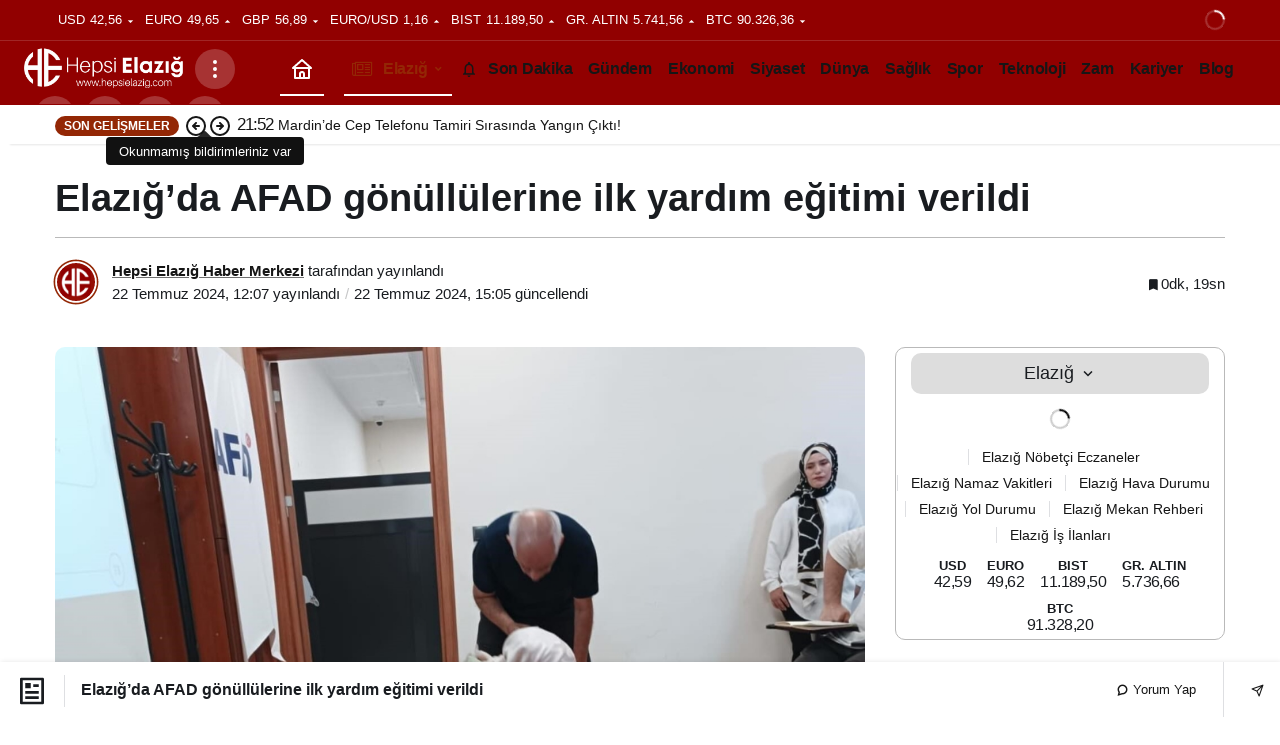

--- FILE ---
content_type: text/html; charset=UTF-8
request_url: https://www.hepsielazig.com/elazigda-afad-gonullulerine-egitim/
body_size: 24943
content:
<!doctype html>
<html lang="tr" prefix="og: http://ogp.me/ns#" prefix="og: https://ogp.me/ns#">
<head>
	<meta charset="UTF-8">
	<meta http-equiv="X-UA-Compatible" content="IE=edge">
	<meta name="viewport" content="width=device-width, initial-scale=1, minimum-scale=1">
	<link rel="profile" href="https://gmpg.org/xfn/11">
	<meta name="twitter:card" content="summary_large_image" />
<meta name="twitter:site" content="hepsielazig" />
<meta name="twitter:domain" content="Hepsi Elazığ" />
<meta name="twitter:title" content="Elazığ&#039;da AFAD gönüllülerine ilk yardım eğitimi verildi" />
<meta name="twitter:description" content="Elazığ İl Afet ve Acil Durum Müdürlüğü tarafından saha eğitimi tamamlanan AFAD gönüllülerine ilk yardım eğitimi verildi. Elazığ İl Afet" />
<meta name="twitter:url" content="https://www.hepsielazig.com/elazigda-afad-gonullulerine-egitim/" />
<meta name="twitter:image" content="https://www.hepsielazig.com/wp-content/uploads/2024/07/elazigda-afad-gonullulerine-egitim-aOQCHQHm.jpg" />

<!-- Rank Math&#039;a Göre Arama Motoru Optimizasyonu - https://rankmath.com/ -->
<title>Elazığ&#039;da AFAD Gönüllülerine Ilk Yardım Eğitimi Verildi &bull; Hepsi Elazığ</title>
<meta name="description" content="Elazığ İl Afet ve Acil Durum Müdürlüğü tarafından saha eğitimi tamamlanan AFAD gönüllülerine ilk yardım eğitimi verildi. Elazığ İl Afet ve Acil Durum Müdürlüğü tarafından saha eğitimleri tamamlanan 2024/3. grup destek AFAD gönüllülerine ilk yardım ..."/>
<meta name="robots" content="follow, index, max-snippet:-1, max-video-preview:-1, max-image-preview:large"/>
<link rel="canonical" href="https://www.hepsielazig.com/elazigda-afad-gonullulerine-egitim/" />
<meta property="og:locale" content="tr_TR" />
<meta property="og:type" content="article" />
<meta property="og:title" content="Elazığ&#039;da AFAD Gönüllülerine Ilk Yardım Eğitimi Verildi &bull; Hepsi Elazığ" />
<meta property="og:description" content="Elazığ İl Afet ve Acil Durum Müdürlüğü tarafından saha eğitimi tamamlanan AFAD gönüllülerine ilk yardım eğitimi verildi. Elazığ İl Afet ve Acil Durum Müdürlüğü tarafından saha eğitimleri tamamlanan 2024/3. grup destek AFAD gönüllülerine ilk yardım ..." />
<meta property="og:url" content="https://www.hepsielazig.com/elazigda-afad-gonullulerine-egitim/" />
<meta property="og:site_name" content="Hepsi Elazığ" />
<meta property="article:publisher" content="https://www.facebook.com/hepsielazig" />
<meta property="article:author" content="https://www.facebook.com/hepsielazig" />
<meta property="article:section" content="Elazığ" />
<meta property="og:updated_time" content="2024-07-22T15:05:24+03:00" />
<meta property="og:image" content="https://www.hepsielazig.com/wp-content/uploads/2024/07/elazigda-afad-gonullulerine-egitim-aOQCHQHm.jpg" />
<meta property="og:image:secure_url" content="https://www.hepsielazig.com/wp-content/uploads/2024/07/elazigda-afad-gonullulerine-egitim-aOQCHQHm.jpg" />
<meta property="og:image:width" content="1440" />
<meta property="og:image:height" content="1349" />
<meta property="og:image:alt" content="Elazığ&#8217;da AFAD gönüllülerine ilk yardım eğitimi verildi" />
<meta property="og:image:type" content="image/jpeg" />
<meta property="article:published_time" content="2024-07-22T12:07:08+03:00" />
<meta property="article:modified_time" content="2024-07-22T15:05:24+03:00" />
<meta name="twitter:card" content="summary_large_image" />
<meta name="twitter:title" content="Elazığ&#039;da AFAD Gönüllülerine Ilk Yardım Eğitimi Verildi &bull; Hepsi Elazığ" />
<meta name="twitter:description" content="Elazığ İl Afet ve Acil Durum Müdürlüğü tarafından saha eğitimi tamamlanan AFAD gönüllülerine ilk yardım eğitimi verildi. Elazığ İl Afet ve Acil Durum Müdürlüğü tarafından saha eğitimleri tamamlanan 2024/3. grup destek AFAD gönüllülerine ilk yardım ..." />
<meta name="twitter:site" content="@hepsielazig" />
<meta name="twitter:creator" content="@hepsielazig" />
<meta name="twitter:image" content="https://www.hepsielazig.com/wp-content/uploads/2024/07/elazigda-afad-gonullulerine-egitim-aOQCHQHm.jpg" />
<meta name="twitter:label1" content="Yazan" />
<meta name="twitter:data1" content="Hepsi Elazığ Haber Merkezi" />
<meta name="twitter:label2" content="Okuma süresi" />
<meta name="twitter:data2" content="Bir dakikadan az" />
<script type="application/ld+json" class="rank-math-schema">{"@context":"https://schema.org","@graph":[{"@type":"Organization","@id":"https://www.hepsielazig.com/#organization","name":"Hepsi Elaz\u0131\u011f","url":"https://www.hepsielazig.com","sameAs":["https://www.facebook.com/hepsielazig","https://twitter.com/hepsielazig","https://www.instagram.com/hepsielazig"],"logo":{"@type":"ImageObject","@id":"https://www.hepsielazig.com/#logo","url":"https://www.hepsielazig.com/wp-content/uploads/2024/06/Logo-2.png","contentUrl":"https://www.hepsielazig.com/wp-content/uploads/2024/06/Logo-2.png","caption":"Hepsi Elaz\u0131\u011f","inLanguage":"tr","width":"512","height":"512"}},{"@type":"WebSite","@id":"https://www.hepsielazig.com/#website","url":"https://www.hepsielazig.com","name":"Hepsi Elaz\u0131\u011f","publisher":{"@id":"https://www.hepsielazig.com/#organization"},"inLanguage":"tr"},{"@type":"ImageObject","@id":"https://www.hepsielazig.com/wp-content/uploads/2024/07/elazigda-afad-gonullulerine-egitim-aOQCHQHm.jpg","url":"https://www.hepsielazig.com/wp-content/uploads/2024/07/elazigda-afad-gonullulerine-egitim-aOQCHQHm.jpg","width":"1440","height":"1349","inLanguage":"tr"},{"@type":"BreadcrumbList","@id":"https://www.hepsielazig.com/elazigda-afad-gonullulerine-egitim/#breadcrumb","itemListElement":[{"@type":"ListItem","position":"1","item":{"@id":"https://www.hepsielazig.com","name":"Anasayfa"}},{"@type":"ListItem","position":"2","item":{"@id":"https://www.hepsielazig.com/elazigda-afad-gonullulerine-egitim/","name":"Elaz\u0131\u011f&#8217;da AFAD g\u00f6n\u00fcll\u00fclerine ilk yard\u0131m e\u011fitimi verildi"}}]},{"@type":"WebPage","@id":"https://www.hepsielazig.com/elazigda-afad-gonullulerine-egitim/#webpage","url":"https://www.hepsielazig.com/elazigda-afad-gonullulerine-egitim/","name":"Elaz\u0131\u011f&#039;da AFAD G\u00f6n\u00fcll\u00fclerine Ilk Yard\u0131m E\u011fitimi Verildi &bull; Hepsi Elaz\u0131\u011f","datePublished":"2024-07-22T12:07:08+03:00","dateModified":"2024-07-22T15:05:24+03:00","isPartOf":{"@id":"https://www.hepsielazig.com/#website"},"primaryImageOfPage":{"@id":"https://www.hepsielazig.com/wp-content/uploads/2024/07/elazigda-afad-gonullulerine-egitim-aOQCHQHm.jpg"},"inLanguage":"tr","breadcrumb":{"@id":"https://www.hepsielazig.com/elazigda-afad-gonullulerine-egitim/#breadcrumb"}},{"@type":"Person","@id":"https://www.hepsielazig.com/yazar/admin/","name":"Hepsi Elaz\u0131\u011f Haber Merkezi","url":"https://www.hepsielazig.com/yazar/admin/","image":{"@type":"ImageObject","@id":"https://www.hepsielazig.com/wp-content/uploads/2024/05/hepsi-elazig_avatar-96x96.png","url":"https://www.hepsielazig.com/wp-content/uploads/2024/05/hepsi-elazig_avatar-96x96.png","caption":"Hepsi Elaz\u0131\u011f Haber Merkezi","inLanguage":"tr"},"sameAs":["https://www.hepsielazig.com","https://twitter.com/hepsielazig"],"worksFor":{"@id":"https://www.hepsielazig.com/#organization"}},{"@type":"NewsArticle","headline":"Elaz\u0131\u011f&#039;da AFAD G\u00f6n\u00fcll\u00fclerine Ilk Yard\u0131m E\u011fitimi Verildi &bull; Hepsi Elaz\u0131\u011f","datePublished":"2024-07-22T12:07:08+03:00","dateModified":"2024-07-22T15:05:24+03:00","author":{"@id":"https://www.hepsielazig.com/yazar/admin/","name":"Hepsi Elaz\u0131\u011f Haber Merkezi"},"publisher":{"@id":"https://www.hepsielazig.com/#organization"},"description":"Elaz\u0131\u011f \u0130l Afet ve Acil Durum M\u00fcd\u00fcrl\u00fc\u011f\u00fc taraf\u0131ndan saha e\u011fitimi tamamlanan AFAD g\u00f6n\u00fcll\u00fclerine ilk yard\u0131m e\u011fitimi verildi. Elaz\u0131\u011f \u0130l Afet ve Acil Durum M\u00fcd\u00fcrl\u00fc\u011f\u00fc taraf\u0131ndan saha e\u011fitimleri tamamlanan 2024/3. grup destek AFAD g\u00f6n\u00fcll\u00fclerine ilk yard\u0131m ...","name":"Elaz\u0131\u011f&#039;da AFAD G\u00f6n\u00fcll\u00fclerine Ilk Yard\u0131m E\u011fitimi Verildi &bull; Hepsi Elaz\u0131\u011f","@id":"https://www.hepsielazig.com/elazigda-afad-gonullulerine-egitim/#richSnippet","isPartOf":{"@id":"https://www.hepsielazig.com/elazigda-afad-gonullulerine-egitim/#webpage"},"image":{"@id":"https://www.hepsielazig.com/wp-content/uploads/2024/07/elazigda-afad-gonullulerine-egitim-aOQCHQHm.jpg"},"inLanguage":"tr","mainEntityOfPage":{"@id":"https://www.hepsielazig.com/elazigda-afad-gonullulerine-egitim/#webpage"}}]}</script>
<!-- /Rank Math WordPress SEO eklentisi -->

<link rel='dns-prefetch' href='//www.googletagmanager.com' />
<link rel='dns-prefetch' href='//stats.wp.com' />
<link rel='dns-prefetch' href='//s.gravatar.com' />
<link rel='dns-prefetch' href='//fonts.googleapis.com' />
<link rel='dns-prefetch' href='//fonts.gstatic.com' />
<link rel='dns-prefetch' href='//cdnjs.cloudflare.com' />
<link rel='dns-prefetch' href='//www.google-analytics.com' />
<link rel='dns-prefetch' href='//pagead2.googlesyndication.com' />
<link rel="alternate" type="application/rss+xml" title="Hepsi Elazığ &raquo; akışı" href="https://www.hepsielazig.com/feed/" />
<link rel="alternate" type="application/rss+xml" title="Hepsi Elazığ &raquo; yorum akışı" href="https://www.hepsielazig.com/comments/feed/" />
<link rel="alternate" type="application/rss+xml" title="Hepsi Elazığ &raquo; Elazığ&#8217;da AFAD gönüllülerine ilk yardım eğitimi verildi yorum akışı" href="https://www.hepsielazig.com/elazigda-afad-gonullulerine-egitim/feed/" />
<link rel="alternate" title="oEmbed (JSON)" type="application/json+oembed" href="https://www.hepsielazig.com/wp-json/oembed/1.0/embed?url=https%3A%2F%2Fwww.hepsielazig.com%2Felazigda-afad-gonullulerine-egitim%2F" />
<link rel="alternate" title="oEmbed (XML)" type="text/xml+oembed" href="https://www.hepsielazig.com/wp-json/oembed/1.0/embed?url=https%3A%2F%2Fwww.hepsielazig.com%2Felazigda-afad-gonullulerine-egitim%2F&#038;format=xml" />
<!-- Kanews Theme --><meta name="datePublished" content="2024-07-22T12:07:08+03:00" /><meta name="dateModified" content="2024-07-22T15:05:24+03:00" /><meta name="url" content="https://www.hepsielazig.com/elazigda-afad-gonullulerine-egitim/" /><meta name="articleSection" content="news" /><meta name="articleAuthor" content="Hepsi Elazığ Haber Merkezi" /><meta property="article:published_time" content="2024-07-22T12:07:08+03:00" />
<meta property="og:site_name" content="Hepsi Elazığ" />
<meta property="og:type" content="article" />
<meta property="og:url" content="https://www.hepsielazig.com/elazigda-afad-gonullulerine-egitim/" /><meta property="og:title" content="Elazığ&#8217;da AFAD gönüllülerine ilk yardım eğitimi verildi - Hepsi Elazığ" />
<meta property="twitter:title" content="Elazığ&#8217;da AFAD gönüllülerine ilk yardım eğitimi verildi - Hepsi Elazığ" /><meta property="og:description" content="Elazığ İl Afet ve Acil Durum Müdürlüğü tarafından saha eğitimi tamamlanan AFAD gönüllülerine ilk yardım eğitimi verildi. Elazığ İl Afet ve Acil Durum.." /><meta property="twitter:description" content="Elazığ İl Afet ve Acil Durum Müdürlüğü tarafından saha eğitimi tamamlanan AFAD gönüllülerine ilk yardım eğitimi verildi. Elazığ İl Afet ve Acil Durum.." /><meta name="description" content="Elazığ İl Afet ve Acil Durum Müdürlüğü tarafından saha eğitimi tamamlanan AFAD gönüllülerine ilk yardım eğitimi verildi. Elazığ İl Afet ve Acil Durum.." /><meta name="twitter:card" content="summary_large_image" />
<meta property="og:image:width" content="1440" />
<meta property="og:image:height" content="1349" />
<meta property="og:image" content="https://www.hepsielazig.com/wp-content/uploads/2024/07/elazigda-afad-gonullulerine-egitim-aOQCHQHm.jpg" />
<meta property="twitter:image" content="https://www.hepsielazig.com/wp-content/uploads/2024/07/elazigda-afad-gonullulerine-egitim-aOQCHQHm.jpg" />
<!-- /Kanews Theme -->

<link data-optimized="2" rel="stylesheet" href="https://www.hepsielazig.com/wp-content/litespeed/css/1/5df5ee09307fca4519d25da61155487d.css?ver=f8a6e" />










<script type="cdb01fffa074fc7add9a5a30-text/javascript">
            window._nslDOMReady = (function () {
                const executedCallbacks = new Set();
            
                return function (callback) {
                    /**
                    * Third parties might dispatch DOMContentLoaded events, so we need to ensure that we only run our callback once!
                    */
                    if (executedCallbacks.has(callback)) return;
            
                    const wrappedCallback = function () {
                        if (executedCallbacks.has(callback)) return;
                        executedCallbacks.add(callback);
                        callback();
                    };
            
                    if (document.readyState === "complete" || document.readyState === "interactive") {
                        wrappedCallback();
                    } else {
                        document.addEventListener("DOMContentLoaded", wrappedCallback);
                    }
                };
            })();
        </script><script src="https://www.hepsielazig.com/wp-includes/js/jquery/jquery.min.js" id="jquery-core-js" type="cdb01fffa074fc7add9a5a30-text/javascript"></script>
<script src="https://www.hepsielazig.com/wp-includes/js/jquery/jquery-migrate.min.js" id="jquery-migrate-js" type="cdb01fffa074fc7add9a5a30-text/javascript"></script>

<!-- Site Kit tarafından eklenen Google etiketi (gtag.js) snippet&#039;i -->
<!-- Google Analytics snippet added by Site Kit -->
<script src="https://www.googletagmanager.com/gtag/js?id=GT-PBZ43NC" id="google_gtagjs-js" async type="cdb01fffa074fc7add9a5a30-text/javascript"></script>
<script id="google_gtagjs-js-after" type="cdb01fffa074fc7add9a5a30-text/javascript">
window.dataLayer = window.dataLayer || [];function gtag(){dataLayer.push(arguments);}
gtag("set","linker",{"domains":["www.hepsielazig.com"]});
gtag("js", new Date());
gtag("set", "developer_id.dZTNiMT", true);
gtag("config", "GT-PBZ43NC", {"googlesitekit_post_type":"post"});
//# sourceURL=google_gtagjs-js-after
</script>
<link rel="https://api.w.org/" href="https://www.hepsielazig.com/wp-json/" /><link rel="alternate" title="JSON" type="application/json" href="https://www.hepsielazig.com/wp-json/wp/v2/posts/13949" /><meta name="generator" content="Site Kit by Google 1.167.0" />  <script src="https://cdn.onesignal.com/sdks/web/v16/OneSignalSDK.page.js" defer type="cdb01fffa074fc7add9a5a30-text/javascript"></script>
  <script type="cdb01fffa074fc7add9a5a30-text/javascript">
          window.OneSignalDeferred = window.OneSignalDeferred || [];
          OneSignalDeferred.push(async function(OneSignal) {
            await OneSignal.init({
              appId: "641474a3-9754-4460-adf5-0c700129d618",
              serviceWorkerOverrideForTypical: true,
              path: "https://www.hepsielazig.com/wp-content/plugins/onesignal-free-web-push-notifications/sdk_files/",
              serviceWorkerParam: { scope: "/wp-content/plugins/onesignal-free-web-push-notifications/sdk_files/push/onesignal/" },
              serviceWorkerPath: "OneSignalSDKWorker.js",
            });
          });

          // Unregister the legacy OneSignal service worker to prevent scope conflicts
          if (navigator.serviceWorker) {
            navigator.serviceWorker.getRegistrations().then((registrations) => {
              // Iterate through all registered service workers
              registrations.forEach((registration) => {
                // Check the script URL to identify the specific service worker
                if (registration.active && registration.active.scriptURL.includes('OneSignalSDKWorker.js.php')) {
                  // Unregister the service worker
                  registration.unregister().then((success) => {
                    if (success) {
                      console.log('OneSignalSW: Successfully unregistered:', registration.active.scriptURL);
                    } else {
                      console.log('OneSignalSW: Failed to unregister:', registration.active.scriptURL);
                    }
                  });
                }
              });
            }).catch((error) => {
              console.error('Error fetching service worker registrations:', error);
            });
        }
        </script>
	
		<meta name="apple-itunes-app" content="app-id=6501986975, app-argument=https://apps.apple.com/tr/app/hepsi-elaz%C4%B1%C4%9F/id6501986975?l=tr">
<meta name="facebook-domain-verification" content="b615gjtr2gap64thkcwkvhcm0oefsm" /><script id="kanews-theme-schema" type="application/ld+json">{"@context": "https://schema.org","@graph": [
 {
 "@type": "Organization",
 "@id": "https://www.hepsielazig.com/#organization",
 "url": "https://www.hepsielazig.com/",
 "name": "Hepsi Elazığ",
 "logo": {
 "@type": "ImageObject",
 "url": "https://www.hepsielazig.com/wp-content/uploads/2023/03/hepsielazig-beyaz-logo-2.png",
 "width": "2922",
 "height": "849"
 }
 },
 {
 "@type": "ImageObject",
 "@id": "https://www.hepsielazig.com/elazigda-afad-gonullulerine-egitim/#primaryImage",
 "url": "https://www.hepsielazig.com/wp-content/uploads/2024/07/elazigda-afad-gonullulerine-egitim-aOQCHQHm.jpg",
 "width": 1440,
 "height": 1349,
 "inLanguage": "tr"
 },
 {
 "@type": "WebSite",
 "@id": "https://www.hepsielazig.com/#website",
 "url": "https://www.hepsielazig.com",
 "name": "Hepsi Elazığ",
 "description": "Ne Ararsan Hepsi Elazığ&#039;da!",
 "publisher": {
 "@id": "https://www.hepsielazig.com/#organization"
 },
 "inLanguage": "tr",
 "potentialAction": {
 "@type": "SearchAction",
 "target": "https://www.hepsielazig.com/?s={search_term_string}",
 "query-input": "required name=search_term_string"
 }
 },
 {
 "@type": "WebPage",
 "@id": "https://www.hepsielazig.com/elazigda-afad-gonullulerine-egitim/#webpage",
 "url": "https://www.hepsielazig.com/elazigda-afad-gonullulerine-egitim/",
 "inLanguage": "tr",
 "name": "Elazığ&#8217;da AFAD gönüllülerine ilk yardım eğitimi verildi - Hepsi Elazığ",
 "isPartOf": {
 "@id": "https://www.hepsielazig.com/#website"
 },
 "primaryImageOfPage": {
 "@id": "https://www.hepsielazig.com/elazigda-afad-gonullulerine-egitim/#primaryImage"
 }
 },
 {
 "@id": "#post-13949",
 "@type": "NewsArticle",
 "headline": "Elazığ&#8217;da AFAD gönüllülerine ilk yardım eğitimi verildi - Hepsi Elazığ",
 "url": "https://www.hepsielazig.com/elazigda-afad-gonullulerine-egitim/",
 "isPartOf": {
 "@id": "https://www.hepsielazig.com/elazigda-afad-gonullulerine-egitim/#webpage"
 },
 "inLanguage": "tr",
 "description": "Elazığ İl Afet ve Acil Durum Müdürlüğü tarafından saha eğitimi tamamlanan AFAD gönüllülerine ilk yardım eğitimi verildi. Elazığ İl Afet ve Acil Durum Müdürlüğü tarafından saha eğitimleri tamamlanan 2024/3. grup destek AFAD gönüllülerine ilk yardım ...",
 "author": {
 "@type": "Person",
 "name": "Hepsi Elazığ Haber Merkezi",
 "url": "https://www.hepsielazig.com/yazar/"
 },
 "articleSection": "Elazığ",
 "datePublished": "2024-07-22T12:07:08+03:00",
 "dateModified": "2024-07-22T15:05:24+03:00",
 "publisher": {
 "@id": "https://www.hepsielazig.com/#organization"
 },
 "image": {
 "@id": "https://www.hepsielazig.com/elazigda-afad-gonullulerine-egitim/#primaryImage"
 },
 "mainEntityOfPage": {
 "@id": "https://www.hepsielazig.com/elazigda-afad-gonullulerine-egitim/#webpage"
 }
 }
]}</script>

<!-- Site Kit tarafından eklenen Google AdSense meta etiketleri -->
<meta name="google-adsense-platform-account" content="ca-host-pub-2644536267352236">
<meta name="google-adsense-platform-domain" content="sitekit.withgoogle.com">
<!-- Site Kit tarafından eklenen Google AdSense meta etiketlerine son verin -->
<meta name="generator" content="Elementor 3.33.2; features: additional_custom_breakpoints; settings: css_print_method-external, google_font-enabled, font_display-swap">

<!-- Meta Pixel Code -->
<script type="cdb01fffa074fc7add9a5a30-text/javascript">
!function(f,b,e,v,n,t,s){if(f.fbq)return;n=f.fbq=function(){n.callMethod?
n.callMethod.apply(n,arguments):n.queue.push(arguments)};if(!f._fbq)f._fbq=n;
n.push=n;n.loaded=!0;n.version='2.0';n.queue=[];t=b.createElement(e);t.async=!0;
t.src=v;s=b.getElementsByTagName(e)[0];s.parentNode.insertBefore(t,s)}(window,
document,'script','https://connect.facebook.net/en_US/fbevents.js');
</script>
<!-- End Meta Pixel Code -->
<script type="cdb01fffa074fc7add9a5a30-text/javascript">var url = window.location.origin + '?ob=open-bridge';
            fbq('set', 'openbridge', '1806840666460786', url);
fbq('init', '1806840666460786', {}, {
    "agent": "wordpress-6.9-4.1.5"
})</script><script type="cdb01fffa074fc7add9a5a30-text/javascript">
    fbq('track', 'PageView', []);
  </script>			
			
<!-- Google AdSense snippet added by Site Kit -->
<script async src="https://pagead2.googlesyndication.com/pagead/js/adsbygoogle.js?client=ca-pub-5825134328618436&amp;host=ca-host-pub-2644536267352236" crossorigin="anonymous" type="cdb01fffa074fc7add9a5a30-text/javascript"></script>

<!-- End Google AdSense snippet added by Site Kit -->
<link rel="icon" href="https://www.hepsielazig.com/wp-content/uploads/2022/12/cropped-2-min-32x32.png" sizes="32x32" />
<link rel="icon" href="https://www.hepsielazig.com/wp-content/uploads/2022/12/cropped-2-min-192x192.png" sizes="192x192" />
<link rel="apple-touch-icon" href="https://www.hepsielazig.com/wp-content/uploads/2022/12/cropped-2-min-180x180.png" />
<meta name="msapplication-TileImage" content="https://www.hepsielazig.com/wp-content/uploads/2022/12/cropped-2-min-270x270.png" />
		
		<meta name="theme-color" content="#932705" />
			<meta name="msapplication-navbutton-color" content="#932705">
      <meta name="apple-mobile-web-app-status-bar-style" content="#932705">
</head>

<body data-rsssl=1 class="wp-singular post-template-default single single-post postid-13949 single-format-standard wp-theme-kanews wp-child-theme-kanews-child essb-8.8 kanews-theme-by-kanthemes category-209 single-layout-flat elementor-default elementor-kit-">
	
<!-- Meta Pixel Code -->
<noscript>
<img height="1" width="1" style="display:none" alt="fbpx"
src="https://www.facebook.com/tr?id=1806840666460786&ev=PageView&noscript=1" />
</noscript>
<!-- End Meta Pixel Code -->
	<div id="page" class="site-wrapper">
		
			<div class="site-head site-head-2 head-height-1 ">

  <header id="header" class="site-header">

    <div class="site-header-wrapper  site-navbar-wrapper-fixed">
                <div class="site-subheader hidden-mobile">
    <div class="container">
      <div class="row site-row align-items-center justify-content-between">
        <div class="col">
          <div class="site-subheader-left d-flex flex-wrap no-gutters align-items-center">
            		<div class="site-currencies"><div class="d-flex"><div class="site-currencies-item site-currencies-down-item"><span class="site-currencies-name">USD</span><span class="site-currencies-value">42,56</span><span class="site-currencies-change"><div><i class="icon-caret"></i></div> <div>%-0.050</i></div></span></div><div class="site-currencies-item site-currencies-up-item"><span class="site-currencies-name">EURO</span><span class="site-currencies-value">49,65</span><span class="site-currencies-change"><div><i class="icon-caret"></i></div> <div>%0.030</i></div></span></div><div class="site-currencies-item site-currencies-down-item"><span class="site-currencies-name">GBP</span><span class="site-currencies-value">56,89</span><span class="site-currencies-change"><div><i class="icon-caret"></i></div> <div>%-0.090</i></div></span></div><div class="site-currencies-item site-currencies-up-item"><span class="site-currencies-name">EURO/USD</span><span class="site-currencies-value">1,16</span><span class="site-currencies-change"><div><i class="icon-caret"></i></div> <div>%0.07</i></div></span></div><div class="site-currencies-item site-currencies-up-item"><span class="site-currencies-name">BIST</span><span class="site-currencies-value">11.189,50</span><span class="site-currencies-change"><div><i class="icon-caret"></i></div> <div>%0.00</i></div></span></div><div class="site-currencies-item site-currencies-up-item"><span class="site-currencies-name">GR. ALTIN</span><span class="site-currencies-value">5.741,56</span><span class="site-currencies-change"><div><i class="icon-caret"></i></div> <div>%0.08</i></div></span></div><div class="site-currencies-item site-currencies-down-item"><span class="site-currencies-name">BTC</span><span class="site-currencies-value">90.326,36</span><span class="site-currencies-change"><div><i class="icon-caret"></i></div> <div>%-0.82</i></div></span></div></div></div>
	          </div>
        </div>
        <div class="col-auto">
          <div class="site-subheader-right d-flex flex-wrap align-items-center">
            		<div data-toggle="kanews-weather-select-city2" class="kanews-city-weather-wrapper" data-city="Elazığ"></div>
		<div id="kanews-weather-select-city2" class="kanews-waether-cities kanews-scroll "><input placeholder="Şehir ara" id="kanews-weather-search" /><div class="kanews-weather-city" data-city="İstanbul">İstanbul</div><div class="kanews-weather-city" data-city="Ankara">Ankara</div><div class="kanews-weather-city" data-city="İzmir">İzmir</div><div class="kanews-weather-city" data-city="Adana">Adana</div><div class="kanews-weather-city" data-city="Adıyaman">Adıyaman</div><div class="kanews-weather-city" data-city="Afyonkarahisar">Afyonkarahisar</div><div class="kanews-weather-city" data-city="Ağrı">Ağrı</div><div class="kanews-weather-city" data-city="Aksaray">Aksaray</div><div class="kanews-weather-city" data-city="Amasya">Amasya</div><div class="kanews-weather-city" data-city="Antalya">Antalya</div><div class="kanews-weather-city" data-city="Ardahan">Ardahan</div><div class="kanews-weather-city" data-city="Artvin">Artvin</div><div class="kanews-weather-city" data-city="Aydın">Aydın</div><div class="kanews-weather-city" data-city="Balıkesir">Balıkesir</div><div class="kanews-weather-city" data-city="Bartın">Bartın</div><div class="kanews-weather-city" data-city="Batman">Batman</div><div class="kanews-weather-city" data-city="Bayburt">Bayburt</div><div class="kanews-weather-city" data-city="Bilecik">Bilecik</div><div class="kanews-weather-city" data-city="Bingöl">Bingöl</div><div class="kanews-weather-city" data-city="Bitlis">Bitlis</div><div class="kanews-weather-city" data-city="Bolu">Bolu</div><div class="kanews-weather-city" data-city="Burdur">Burdur</div><div class="kanews-weather-city" data-city="Bursa">Bursa</div><div class="kanews-weather-city" data-city="Çanakkale">Çanakkale</div><div class="kanews-weather-city" data-city="Çankırı">Çankırı</div><div class="kanews-weather-city" data-city="Çorum">Çorum</div><div class="kanews-weather-city" data-city="Denizli">Denizli</div><div class="kanews-weather-city" data-city="Diyarbakır">Diyarbakır</div><div class="kanews-weather-city" data-city="Düzce">Düzce</div><div class="kanews-weather-city" data-city="Edirne">Edirne</div><div class="kanews-weather-city" data-city="Elazığ">Elazığ</div><div class="kanews-weather-city" data-city="Erzincan">Erzincan</div><div class="kanews-weather-city" data-city="Erzurum">Erzurum</div><div class="kanews-weather-city" data-city="Eskişehir">Eskişehir</div><div class="kanews-weather-city" data-city="Gaziantep">Gaziantep</div><div class="kanews-weather-city" data-city="Giresun">Giresun</div><div class="kanews-weather-city" data-city="Gümüşhane">Gümüşhane</div><div class="kanews-weather-city" data-city="Hakkâri">Hakkâri</div><div class="kanews-weather-city" data-city="Hatay">Hatay</div><div class="kanews-weather-city" data-city="Iğdır">Iğdır</div><div class="kanews-weather-city" data-city="Isparta">Isparta</div><div class="kanews-weather-city" data-city="Kahramanmaraş">Kahramanmaraş</div><div class="kanews-weather-city" data-city="Karabük">Karabük</div><div class="kanews-weather-city" data-city="Karaman">Karaman</div><div class="kanews-weather-city" data-city="Kars">Kars</div><div class="kanews-weather-city" data-city="Kastamonu">Kastamonu</div><div class="kanews-weather-city" data-city="Kayseri">Kayseri</div><div class="kanews-weather-city" data-city="Kırıkkale">Kırıkkale</div><div class="kanews-weather-city" data-city="Kırklareli">Kırklareli</div><div class="kanews-weather-city" data-city="Kırşehir">Kırşehir</div><div class="kanews-weather-city" data-city="Kilis">Kilis</div><div class="kanews-weather-city" data-city="Kocaeli">Kocaeli</div><div class="kanews-weather-city" data-city="Konya">Konya</div><div class="kanews-weather-city" data-city="Kütahya">Kütahya</div><div class="kanews-weather-city" data-city="Malatya">Malatya</div><div class="kanews-weather-city" data-city="Manisa">Manisa</div><div class="kanews-weather-city" data-city="Mardin">Mardin</div><div class="kanews-weather-city" data-city="Mersin">Mersin</div><div class="kanews-weather-city" data-city="Muğla">Muğla</div><div class="kanews-weather-city" data-city="Muş">Muş</div><div class="kanews-weather-city" data-city="Nevşehir">Nevşehir</div><div class="kanews-weather-city" data-city="Niğde">Niğde</div><div class="kanews-weather-city" data-city="Ordu">Ordu</div><div class="kanews-weather-city" data-city="Osmaniye">Osmaniye</div><div class="kanews-weather-city" data-city="Rize">Rize</div><div class="kanews-weather-city" data-city="Sakarya">Sakarya</div><div class="kanews-weather-city" data-city="Samsun">Samsun</div><div class="kanews-weather-city" data-city="Siirt">Siirt</div><div class="kanews-weather-city" data-city="Sinop">Sinop</div><div class="kanews-weather-city" data-city="Sivas">Sivas</div><div class="kanews-weather-city" data-city="Şırnak">Şırnak</div><div class="kanews-weather-city" data-city="Tekirdağ">Tekirdağ</div><div class="kanews-weather-city" data-city="Tokat">Tokat</div><div class="kanews-weather-city" data-city="Trabzon">Trabzon</div><div class="kanews-weather-city" data-city="Tunceli">Tunceli</div><div class="kanews-weather-city" data-city="Şanlıurfa">Şanlıurfa</div><div class="kanews-weather-city" data-city="Uşak">Uşak</div><div class="kanews-weather-city" data-city="Van">Van</div><div class="kanews-weather-city" data-city="Yalova">Yalova</div><div class="kanews-weather-city" data-city="Yozgat">Yozgat</div><div class="kanews-weather-city" data-city="Zonguldak">Zonguldak</div></div>	          </div>
        </div>
      </div>
    </div>
  </div>
            
      <div class="site-header-top header-skin-dark">
        <div class="container-fluid">
          <div class="row site-row justify-content-between align-items-center">

            <div class="col-auto">
              <div class="site-header-top-left d-flex align-items-center gap-1">
                <button aria-label="Menü" class="site-mobil-menu-btn hidden-desktop" data-toggle="site-mobile-menu"><svg class="icon-90deg" width="28" height="28" xmlns="http://www.w3.org/2000/svg" viewBox="0 0 24 24" id="bars"><path fill="currentColor" d="M5,12a1,1,0,0,0-1,1v8a1,1,0,0,0,2,0V13A1,1,0,0,0,5,12ZM10,2A1,1,0,0,0,9,3V21a1,1,0,0,0,2,0V3A1,1,0,0,0,10,2ZM20,16a1,1,0,0,0-1,1v4a1,1,0,0,0,2,0V17A1,1,0,0,0,20,16ZM15,8a1,1,0,0,0-1,1V21a1,1,0,0,0,2,0V9A1,1,0,0,0,15,8Z"></path></svg></button>
                
                <div class="site-header-logo"><a href="https://www.hepsielazig.com/" title="Hepsi Elazığ"><img fetchpriority="high" class="logo-light" src="https://www.hepsielazig.com/wp-content/uploads/2023/03/hepsielazig-beyaz-logo-2.png.webp" srcset="https://www.hepsielazig.com/wp-content/uploads/2023/03/hepsielazig-beyaz-logo-2.png.webp 2x, https://www.hepsielazig.com/wp-content/uploads/2023/03/hepsielazig-beyaz-logo-2.png.webp 1x" alt="" width="2922" height="849" /></a></div>                <button class="site-drawer-menu-btn hidden-mobile header-btn-icon" aria-label="Menüyü Aç" data-toggle="site-menu-block"><svg width="24" height="24" xmlns="http://www.w3.org/2000/svg" viewBox="0 0 24 24" id="ellipsis-v"><path fill="currentColor" d="M12,7a2,2,0,1,0-2-2A2,2,0,0,0,12,7Zm0,10a2,2,0,1,0,2,2A2,2,0,0,0,12,17Zm0-7a2,2,0,1,0,2,2A2,2,0,0,0,12,10Z"></path></svg></button>              </div>
            </div>

            <nav id="navbar" class="site-navbar hidden-mobile col">
              <div class="container">
                <div class="navbar-row">
                                      <div class="col-auto no-gutter">
                      <ul class="site-navbar-nav">
                      <li class="current-menu-item home-btn"><a aria-label="Ana sayfa" href="https://www.hepsielazig.com/"><svg width="24" height="24" xmlns="http://www.w3.org/2000/svg" viewBox="0 0 24 24" id="home"><path fill="currentColor" d="M21.66,10.25l-9-8a1,1,0,0,0-1.32,0l-9,8a1,1,0,0,0-.27,1.11A1,1,0,0,0,3,12H4v9a1,1,0,0,0,1,1H19a1,1,0,0,0,1-1V12h1a1,1,0,0,0,.93-.64A1,1,0,0,0,21.66,10.25ZM13,20H11V17a1,1,0,0,1,2,0Zm5,0H15V17a3,3,0,0,0-6,0v3H6V12H18ZM5.63,10,12,4.34,18.37,10Z"></path></svg></a></li>
                      </ul>
                    </div>
                                    <ul id="menu-ana-menu" class="site-navbar-nav"><li id="menu-item-9722" class="menu-item menu-item-type-taxonomy menu-item-object-category current-post-ancestor current-menu-parent current-post-parent menu-item-has-children menu-item-9722"><a href="https://www.hepsielazig.com/elazig/"><i class="icon-newspaper" aria-hidden="true"></i><span>Elazığ</span></a>
<ul class="sub-menu">
	<li id="menu-item-22396" class="menu-item menu-item-type-taxonomy menu-item-object-category menu-item-22396"><a href="https://www.hepsielazig.com/elazig/agin/"><span>Ağın</span></a></li>
	<li id="menu-item-22397" class="menu-item menu-item-type-taxonomy menu-item-object-category menu-item-22397"><a href="https://www.hepsielazig.com/elazig/alacakaya/"><span>Alacakaya</span></a></li>
	<li id="menu-item-22398" class="menu-item menu-item-type-taxonomy menu-item-object-category menu-item-22398"><a href="https://www.hepsielazig.com/elazig/aricak/"><span>Arıcak</span></a></li>
	<li id="menu-item-22399" class="menu-item menu-item-type-taxonomy menu-item-object-category menu-item-22399"><a href="https://www.hepsielazig.com/elazig/baskil/"><span>Baskil</span></a></li>
	<li id="menu-item-22400" class="menu-item menu-item-type-taxonomy menu-item-object-category menu-item-22400"><a href="https://www.hepsielazig.com/elazig/karakocan/"><span>Karakoçan</span></a></li>
	<li id="menu-item-22401" class="menu-item menu-item-type-taxonomy menu-item-object-category menu-item-22401"><a href="https://www.hepsielazig.com/elazig/keban/"><span>Keban</span></a></li>
	<li id="menu-item-22402" class="menu-item menu-item-type-taxonomy menu-item-object-category menu-item-22402"><a href="https://www.hepsielazig.com/elazig/kovancilar/"><span>Kovancılar</span></a></li>
	<li id="menu-item-22403" class="menu-item menu-item-type-taxonomy menu-item-object-category menu-item-22403"><a href="https://www.hepsielazig.com/elazig/maden/"><span>Maden</span></a></li>
	<li id="menu-item-22404" class="menu-item menu-item-type-taxonomy menu-item-object-category menu-item-22404"><a href="https://www.hepsielazig.com/elazig/palu/"><span>Palu</span></a></li>
	<li id="menu-item-22405" class="menu-item menu-item-type-taxonomy menu-item-object-category menu-item-22405"><a href="https://www.hepsielazig.com/elazig/sivrice/"><span>Sivrice</span></a></li>
</ul>
</li>
<li id="menu-item-22605" class="menu-item menu-item-type-taxonomy menu-item-object-category menu-item-22605"><a href="https://www.hepsielazig.com/son-dakika/"><i class="icon-notifications" aria-hidden="true"></i><span>Son Dakika</span></a></li>
<li id="menu-item-9723" class="menu-item menu-item-type-taxonomy menu-item-object-category menu-item-9723"><a href="https://www.hepsielazig.com/gundem/"><span>Gündem</span></a></li>
<li id="menu-item-9721" class="menu-item menu-item-type-taxonomy menu-item-object-category menu-item-9721"><a href="https://www.hepsielazig.com/ekonomi/"><span>Ekonomi</span></a></li>
<li id="menu-item-9725" class="menu-item menu-item-type-taxonomy menu-item-object-category menu-item-9725"><a href="https://www.hepsielazig.com/siyaset/"><span>Siyaset</span></a></li>
<li id="menu-item-9719" class="menu-item menu-item-type-taxonomy menu-item-object-category menu-item-9719"><a href="https://www.hepsielazig.com/dunya/"><span>Dünya</span></a></li>
<li id="menu-item-9724" class="menu-item menu-item-type-taxonomy menu-item-object-category menu-item-9724"><a href="https://www.hepsielazig.com/saglik/"><span>Sağlık</span></a></li>
<li id="menu-item-9726" class="menu-item menu-item-type-taxonomy menu-item-object-category menu-item-9726"><a href="https://www.hepsielazig.com/spor/"><span>Spor</span></a></li>
<li id="menu-item-9727" class="menu-item menu-item-type-taxonomy menu-item-object-category menu-item-9727"><a href="https://www.hepsielazig.com/teknoloji/"><span>Teknoloji</span></a></li>
<li id="menu-item-9728" class="menu-item menu-item-type-taxonomy menu-item-object-category menu-item-9728"><a href="https://www.hepsielazig.com/zam-haberleri/"><span>Zam</span></a></li>
<li id="menu-item-10386" class="menu-item menu-item-type-custom menu-item-object-custom menu-item-10386"><a href="https://www.hepsielazig.com/kariyer"><span>Kariyer</span></a></li>
<li id="menu-item-10387" class="menu-item menu-item-type-custom menu-item-object-custom menu-item-10387"><a href="https://www.hepsielazig.com/blog"><span>Blog</span></a></li>
</ul>                  
                </div>
              </div>
            </nav>

            <div class="col-auto">
              <div class="site-header-top-right align-items-center">
                <div class="hidden-mobile"></div>
                                                                  <div id="site-header-search" class="kanews-ajax-search-wrapper hidden-mobile"> <button aria-label="Arama Yap" class="header-btn-icon" data-toggle="site-header-search-wrapper"><i class="icon-search"></i></button>
		<div id="site-header-search-wrapper" class="is-hidden"><form role="search" method="get" class="site-header-search-form" action="https://www.hepsielazig.com/">
		<input class="kanews-ajax-search" type="text" placeholder="Aramak istediğiniz kelimeyi yazın.." value="" name="s" />
		<button aria-label="Arama Yap type="submit"><span class="icon-search icon-2x"></span></button><p>Elazığ veya Türkiye ile ilgili haberlerde araştırma yapın. </p>
		<div id="kanews-loader"></div></form><div class="kanews-popup-close-btn search-close-btn"><i class="icon-close"></i></div></div></div>                                <div class="site-header-action "><button role="button" aria-expanded="false" data-toggle="site-header-action-content" aria-label="Servisler" class="header-btn-icon"><i aria-hidden="true" class="icon-grid"></i></button><div id="site-header-action-content"><div class="site-header-action-wrapper kanews-scroll site-header-action-style2"><button data-toggle="site-header-action-content" aria-label="Kapat"><i class="icon-close"></i></button><div class="site-header-action-btn-group"><div class="onjkln2">Ne Ararsan Hepsi Elazığ&#039;da</div><a href="https://www.hepsielazig.com/altin/"   class="site-header-action-btn"><div class="site-header-action-btn-wrapper" style="background-color:rgb(209, 216, 4, 0.25)"><div class="site-header-action-icon bg-primary" style="background: #d1d804"><i class="icon-exchange"></i></div><div class="site-header-action-content"><div class="site-header-action-name">Elazığ Altın Fiyatları</div><div class="site-header-action-desc truncate truncate-2">Emtia'larda son durum!</div></div></div></a><a href="https://www.hepsielazig.com/namaz-vakitleri/"   class="site-header-action-btn"><div class="site-header-action-btn-wrapper" style="background-color:rgb(63, 157, 204, 0.25)"><div class="site-header-action-icon bg-primary" style="background: #3f9dcc"><i class="icon-moon-fill"></i></div><div class="site-header-action-content"><div class="site-header-action-name">Elazığ Namaz Vakitleri</div><div class="site-header-action-desc truncate truncate-2"></div></div></div></a><a href="https://www.hepsielazig.com/hava-durumu/"   class="site-header-action-btn"><div class="site-header-action-btn-wrapper" style="background-color:rgb(32, 111, 214, 0.25)"><div class="site-header-action-icon bg-primary" style="background: #206fd6"><i class="icon-sun"></i></div><div class="site-header-action-content"><div class="site-header-action-name">Elazığ Hava Durumu</div><div class="site-header-action-desc truncate truncate-2"></div></div></div></a><a href="https://www.hepsielazig.com/elazig-nobetci-eczaneler/"   class="site-header-action-btn"><div class="site-header-action-btn-wrapper" ><div class="site-header-action-icon bg-primary" ><i class="icon-like"></i></div><div class="site-header-action-content"><div class="site-header-action-name">Elazığ Nöbetçi Eczaneler</div><div class="site-header-action-desc truncate truncate-2"></div></div></div></a><a href="https://www.hepsielazig.com/son-depremler/"   class="site-header-action-btn"><div class="site-header-action-btn-wrapper" ><div class="site-header-action-icon bg-primary" ><i class="icon-location"></i></div><div class="site-header-action-content"><div class="site-header-action-name">Elazığ Son Depremler</div><div class="site-header-action-desc truncate truncate-2"></div></div></div></a><a href="https://www.hepsielazig.com/yol-durumu/?sehir=Elâzığ"   class="site-header-action-btn"><div class="site-header-action-btn-wrapper" style="background-color:rgb(86, 86, 86, 0.25)"><div class="site-header-action-icon bg-primary" style="background: #565656"><i class="icon-traffic"></i></div><div class="site-header-action-content"><div class="site-header-action-name">Elazığ Yol Durumu</div><div class="site-header-action-desc truncate truncate-2"></div></div></div></a><a href="https://www.hepsielazig.com/doviz-kurlari/"   class="site-header-action-btn"><div class="site-header-action-btn-wrapper" style="background-color:rgb(64, 140, 43, 0.25)"><div class="site-header-action-icon bg-primary" style="background: #408c2b"><i class="icon-money"></i></div><div class="site-header-action-content"><div class="site-header-action-name">Döviz Kurları</div><div class="site-header-action-desc truncate truncate-2">Piyasanın kalbine yakından göz atın.</div></div></div></a><a href="https://www.hepsielazig.com/canli-tv/"   class="site-header-action-btn"><div class="site-header-action-btn-wrapper" ><div class="site-header-action-icon bg-primary" ><i class="icon-live"></i></div><div class="site-header-action-content"><div class="site-header-action-name">Canlı TV</div><div class="site-header-action-desc truncate truncate-2"></div></div></div></a><a href="https://www.hepsielazig.com/kripto-para-piyasalari/"   class="site-header-action-btn"><div class="site-header-action-btn-wrapper" style="background-color:rgb(181, 120, 41, 0.25)"><div class="site-header-action-icon bg-primary" style="background: #b57829"><i class="icon-bitcoin"></i></div><div class="site-header-action-content"><div class="site-header-action-name">Kripto Paralar</div><div class="site-header-action-desc truncate truncate-2">Kripto para piyasalarında son durum!</div></div></div></a><a href="https://www.hepsielazig.com/borsa/"   class="site-header-action-btn"><div class="site-header-action-btn-wrapper" style="background-color:rgb(173, 39, 166, 0.25)"><div class="site-header-action-icon bg-primary" style="background: #ad27a6"><i class="icon-standings"></i></div><div class="site-header-action-content"><div class="site-header-action-name">Borsa</div><div class="site-header-action-desc truncate truncate-2">Hisse senetlerinde son durum!</div></div></div></a><a href="https://www.hepsielazig.com/mac-merkezi/"   class="site-header-action-btn"><div class="site-header-action-btn-wrapper" ><div class="site-header-action-icon bg-primary" ><i class="icon-mic"></i></div><div class="site-header-action-content"><div class="site-header-action-name">Maç Merkezi</div><div class="site-header-action-desc truncate truncate-2"></div></div></div></a><a href="https://www.hepsielazig.com/gazete-mansetleri/"   class="site-header-action-btn"><div class="site-header-action-btn-wrapper" style="background-color:rgb(40, 60, 191, 0.25)"><div class="site-header-action-icon bg-primary" style="background: #283cbf"><i class="icon-newspaper"></i></div><div class="site-header-action-content"><div class="site-header-action-name">Tüm Gazeteler</div><div class="site-header-action-desc truncate truncate-2">Günün gazete manşetlerini inceleyin.</div></div></div></a></div></div></div></div>                <button data-toggle="kanews-modal-login" aria-label="Giriş Yap" class="header-btn-icon"><i class="icon-user"></i></button>                <div class="kanews-notifications-item" data-user-id="0" data-new-count="" data-toggle="kanews-notifications"><button  role="tooltip" data-microtip-visible data-microtip-position="bottom" aria-label="Okunmamış bildirimleriniz var"  class="kanews-notification-button header-btn-icon"><i class="icon-notifications"></i><span class="kanews-notifications-count">2</span></button><div id="kanews-notifications" class="kanews-notifications-content"><div class="kanews-notifications-header d-flex justify-content-between">Bildirimler<span class="pull-right"></span></div><div class="kanews_widget_tab_menu">
      <div class="kanews-tab">
        <ul class="nav nav-tabs d-flex flex-wrap p-0 mb-0" role="tablist" id="kanewsTab-Not">
          <li role="presentation" class="nav-item"><div class="nav-link active" id="kanewsTab-Not1x" data-toggle="tab" href="#kanewsTab-Not1" role="tab" data-controls="kanewsTab-Not1" data-selected="true">Sosyal (2)</div></li>
          <li role="presentation" class="nav-item"><div class="nav-link" id="kanewsTab-Not2x" data-toggle="tab" href="#kanewsTab-Not2" role="tab" data-controls="kanewsTab-Not2" data-selected="false">Takip (0)</div></li>
          </ul><div class="tab-content" id="kanewsTab-NotContent-1"><div class="tab-pane fade show active" id="kanewsTab-Not1" role="tabpanel" data-labelledby="kanewsTab-Not1x"><ul><li class="new-item"><a aria-label="Android Uygulamamız Yayında!" href="https://play.google.com/store/apps/details?id=com.hepsielazig.com"></a><div class="notification-left"><img width="34" height="34" src="[data-uri]" data-src="https://www.hepsielazig.com/wp-content/uploads/2024/05/Android_logo_2019__stacked_.svg_.webp" class="kanews-lazy" /></div><div class="notification-right">Android Uygulamamız Yayında!<span>06.06.2024 00:00:00</span></div></li><li class="new-item"><a aria-label="iOS (iPhone) Uygulamamız Yayında!" href="https://apps.apple.com/tr/app/hepsi-elaz%C4%B1%C4%9F/id6501986975?l=tr"></a><div class="notification-left"><img loading="lazy" width="34" height="34" src="[data-uri]" data-src="https://www.hepsielazig.com/wp-content/uploads/2024/05/apple-app-store-vector-logo-eps-svg-download-17.webp" class="kanews-lazy" /></div><div class="notification-right">iOS (iPhone) Uygulamamız Yayında!<span>09.05.2024 00:00:00</span></div></li></ul></div><div class="tab-pane fade" id="kanewsTab-Not2" role="tabpanel" data-labelledby="kanewsTab-Not2x"><ul><li>Bildiriminiz bulunmamaktadır.</li></ul></div></div></div></div></div></div>              </div>
            </div>

          </div>
        </div>
      </div>
      
              <div class="extra-sub bn-bar hidden-mobile">
          <div class="site-subheader">
            <div class="container">
              <div class="row site-row align-items-center">
                <div class="col-12">
                  <div class="site-subheader-left">
                                    <div class="kanews-ticker-wrapper col pr-0"><div class="row no-gutters"><div class="col-auto"><div class="kanews-ticker-heading"><span>Son Gelişmeler</span></div></div><div class="kanews-ticker-control col-auto"><button class="kanews-ticker-prev" aria-label="Önceki"><svg width="24" height="24" xmlns="http://www.w3.org/2000/svg" viewBox="0 0 24 24" id="arrow-circle-left"><path fill="currentColor" d="M8.29,11.29a1,1,0,0,0-.21.33,1,1,0,0,0,0,.76,1,1,0,0,0,.21.33l3,3a1,1,0,0,0,1.42-1.42L11.41,13H15a1,1,0,0,0,0-2H11.41l1.3-1.29a1,1,0,0,0,0-1.42,1,1,0,0,0-1.42,0ZM2,12A10,10,0,1,0,12,2,10,10,0,0,0,2,12Zm18,0a8,8,0,1,1-8-8A8,8,0,0,1,20,12Z"></path></svg></button><button aria-label="Sonraki" class="kanews-ticker-next"><svg width="24" height="24" xmlns="http://www.w3.org/2000/svg" viewBox="0 0 24 24" id="arrow-circle-right"><path fill="currentColor" d="M15.71,12.71a1,1,0,0,0,.21-.33,1,1,0,0,0,0-.76,1,1,0,0,0-.21-.33l-3-3a1,1,0,0,0-1.42,1.42L12.59,11H9a1,1,0,0,0,0,2h3.59l-1.3,1.29a1,1,0,0,0,0,1.42,1,1,0,0,0,1.42,0ZM22,12A10,10,0,1,0,12,22,10,10,0,0,0,22,12ZM4,12a8,8,0,1,1,8,8A8,8,0,0,1,4,12Z"></path></svg></button></div><div class="kanews-ticker col"><ul class="kanews-ticker-slider"><li><a href="https://www.hepsielazig.com/mardinde-cep-telefonu-tamiri-sirasinda-yangin-cikti/"><span class="kanews-ticker-date hidden-mobile">21:52 </span> <div class="kanews-ticker-title truncate truncate-1">Mardin&#8217;de Cep Telefonu Tamiri Sırasında Yangın Çıktı!</div></a></li><li><a href="https://www.hepsielazig.com/musta-supheli-cantanin-funye-ile-patlatilmasi-olayin-detaylari/"><span class="kanews-ticker-date hidden-mobile">20:52 </span> <div class="kanews-ticker-title truncate truncate-1">Muş&#8217;ta Şüpheli Çantanın Fünye ile Patlatılması: Olayın Detayları</div></a></li><li><a href="https://www.hepsielazig.com/capa-makinasina-kaptirilan-11-yasindaki-cocugun-korkunc-kazasi/"><span class="kanews-ticker-date hidden-mobile">18:22 </span> <div class="kanews-ticker-title truncate truncate-1">Çapa Makinasına Kaptırılan 11 Yaşındaki Çocuğun Korkunç Kazası</div></a></li><li><a href="https://www.hepsielazig.com/siirtte-devrilen-otomobil-kazasi-4-yarali/"><span class="kanews-ticker-date hidden-mobile">18:22 </span> <div class="kanews-ticker-title truncate truncate-1">Siirt&#8217;te Devrilen Otomobil Kazası: 4 Yaralı</div></a></li><li><a href="https://www.hepsielazig.com/malatyada-kayip-yasli-adamin-aci-sonu-olu-bulundu/"><span class="kanews-ticker-date hidden-mobile">16:52 </span> <div class="kanews-ticker-title truncate truncate-1">Malatya&#8217;da Kayıp Yaşlı Adamın Acı Sonu: Ölü Bulundu</div></a></li></ul></div></div></div>                  </div>
                </div>
              </div>
            </div>
          </div>
        </div>
            <div id="site-menu-block" class="site-menu-block-style1"><div class="container"><div class="row"><ul id="menu-buyuk-menu" class="site-menu-block"><li id="menu-item-9729" class="menu-item menu-item-type-custom menu-item-object-custom menu-item-home menu-item-has-children menu-item-9729"><a href="https://www.hepsielazig.com/"><i class="icon-exchange" aria-hidden="true"></i><span>Ulusal Haberler</span></a>
<ul class="sub-menu">
	<li id="menu-item-9734" class="menu-item menu-item-type-taxonomy menu-item-object-category menu-item-9734"><a href="https://www.hepsielazig.com/gundem/"><span>Gündem Haberleri</span></a></li>
	<li id="menu-item-9738" class="menu-item menu-item-type-taxonomy menu-item-object-category menu-item-9738"><a href="https://www.hepsielazig.com/son-dakika/"><span>Son Dakika Haberleri</span></a></li>
	<li id="menu-item-9730" class="menu-item menu-item-type-taxonomy menu-item-object-category menu-item-9730"><a href="https://www.hepsielazig.com/dunya/"><span>Dünya Haberleri</span></a></li>
	<li id="menu-item-9731" class="menu-item menu-item-type-taxonomy menu-item-object-category menu-item-9731"><a href="https://www.hepsielazig.com/ekonomi/"><span>Ekonomi Haberleri</span></a></li>
	<li id="menu-item-9735" class="menu-item menu-item-type-taxonomy menu-item-object-category menu-item-9735"><a href="https://www.hepsielazig.com/nostalji/"><span>Nostalji Haberleri</span></a></li>
	<li id="menu-item-9736" class="menu-item menu-item-type-taxonomy menu-item-object-category menu-item-9736"><a href="https://www.hepsielazig.com/saglik/"><span>Sağlık Haberleri</span></a></li>
	<li id="menu-item-9737" class="menu-item menu-item-type-taxonomy menu-item-object-category menu-item-9737"><a href="https://www.hepsielazig.com/siyaset/"><span>Siyaset Haberleri</span></a></li>
	<li id="menu-item-9739" class="menu-item menu-item-type-taxonomy menu-item-object-category menu-item-9739"><a href="https://www.hepsielazig.com/spor/"><span>Spor Haberleri</span></a></li>
	<li id="menu-item-9740" class="menu-item menu-item-type-taxonomy menu-item-object-category menu-item-9740"><a href="https://www.hepsielazig.com/teknoloji/"><span>Teknoloji Haberleri</span></a></li>
	<li id="menu-item-9741" class="menu-item menu-item-type-taxonomy menu-item-object-category menu-item-9741"><a href="https://www.hepsielazig.com/turkiye/"><span>Türkiye Haberleri</span></a></li>
	<li id="menu-item-9742" class="menu-item menu-item-type-taxonomy menu-item-object-category menu-item-9742"><a href="https://www.hepsielazig.com/yemek/"><span>Yemek Haberleri</span></a></li>
	<li id="menu-item-9743" class="menu-item menu-item-type-taxonomy menu-item-object-category menu-item-9743"><a href="https://www.hepsielazig.com/zam-haberleri/"><span>Zam Haberleri</span></a></li>
	<li id="menu-item-9732" class="menu-item menu-item-type-taxonomy menu-item-object-category menu-item-9732"><a href="https://www.hepsielazig.com/elazig-deprem/"><span>Elazığ Deprem Haberleri</span></a></li>
	<li id="menu-item-9733" class="menu-item menu-item-type-taxonomy menu-item-object-category menu-item-9733"><a href="https://www.hepsielazig.com/elaziglilar/"><span>Elazığlılar</span></a></li>
</ul>
</li>
<li id="menu-item-9744" class="menu-item menu-item-type-custom menu-item-object-custom menu-item-has-children menu-item-9744"><a href="https://www.hepsielazig.com/elazig/"><i class="icon-newspaper" aria-hidden="true"></i><span>Yerel Haberler</span></a>
<ul class="sub-menu">
	<li id="menu-item-9745" class="menu-item menu-item-type-taxonomy menu-item-object-category current-post-ancestor current-menu-parent current-post-parent menu-item-9745"><a href="https://www.hepsielazig.com/elazig/"><span>Elazığ Haberleri</span></a></li>
	<li id="menu-item-9746" class="menu-item menu-item-type-taxonomy menu-item-object-category menu-item-9746"><a href="https://www.hepsielazig.com/elazig/agin/"><span>Ağın Haberleri</span></a></li>
	<li id="menu-item-9747" class="menu-item menu-item-type-taxonomy menu-item-object-category menu-item-9747"><a href="https://www.hepsielazig.com/elazig/alacakaya/"><span>Alacakaya Haberleri</span></a></li>
	<li id="menu-item-9748" class="menu-item menu-item-type-taxonomy menu-item-object-category menu-item-9748"><a href="https://www.hepsielazig.com/elazig/aricak/"><span>Arıcak Haberleri</span></a></li>
	<li id="menu-item-9749" class="menu-item menu-item-type-taxonomy menu-item-object-category menu-item-9749"><a href="https://www.hepsielazig.com/elazig/baskil/"><span>Baskil Haberleri</span></a></li>
	<li id="menu-item-9750" class="menu-item menu-item-type-taxonomy menu-item-object-category menu-item-9750"><a href="https://www.hepsielazig.com/elazig/karakocan/"><span>Karakoçan Haberleri</span></a></li>
	<li id="menu-item-9751" class="menu-item menu-item-type-taxonomy menu-item-object-category menu-item-9751"><a href="https://www.hepsielazig.com/elazig/keban/"><span>Keban Haberleri</span></a></li>
	<li id="menu-item-9752" class="menu-item menu-item-type-taxonomy menu-item-object-category menu-item-9752"><a href="https://www.hepsielazig.com/elazig/kovancilar/"><span>Kovancılar Haberleri</span></a></li>
	<li id="menu-item-9753" class="menu-item menu-item-type-taxonomy menu-item-object-category menu-item-9753"><a href="https://www.hepsielazig.com/elazig/maden/"><span>Maden Haberleri</span></a></li>
	<li id="menu-item-9754" class="menu-item menu-item-type-taxonomy menu-item-object-category menu-item-9754"><a href="https://www.hepsielazig.com/elazig/palu/"><span>Palu Haberleri</span></a></li>
	<li id="menu-item-9755" class="menu-item menu-item-type-taxonomy menu-item-object-category menu-item-9755"><a href="https://www.hepsielazig.com/elazig/sivrice/"><span>Sivrice Haberleri</span></a></li>
</ul>
</li>
<li id="menu-item-9756" class="menu-item menu-item-type-custom menu-item-object-custom menu-item-has-children menu-item-9756"><a href="#"><i class="icon-grid" aria-hidden="true"></i><span>Araçlar</span></a>
<ul class="sub-menu">
	<li id="menu-item-9757" class="menu-item menu-item-type-custom menu-item-object-custom menu-item-9757"><a href="https://www.hepsielazig.com/hava-durumu/"><span>Elazığ Hava Durumu</span></a></li>
	<li id="menu-item-9758" class="menu-item menu-item-type-custom menu-item-object-custom menu-item-9758"><a href="https://www.hepsielazig.com/kariyer"><span>Elazığ İş İlanları</span></a></li>
	<li id="menu-item-9759" class="menu-item menu-item-type-custom menu-item-object-custom menu-item-9759"><a href="https://www.hepsielazig.com/yol-durumu/?sehir=Elâzığ"><span>Elazığ Yol Durumu</span></a></li>
	<li id="menu-item-9760" class="menu-item menu-item-type-custom menu-item-object-custom menu-item-9760"><a href="https://www.hepsielazig.com/namaz-vakitleri/"><span>Elazığ Namaz Vakitleri</span></a></li>
	<li id="menu-item-9761" class="menu-item menu-item-type-custom menu-item-object-custom menu-item-9761"><a href="https://www.elazig.bel.tr/nobetci-eczaneler/"><span>Elazığ Nöbetçi Eczaneler</span></a></li>
	<li id="menu-item-9762" class="menu-item menu-item-type-custom menu-item-object-custom menu-item-9762"><a href="https://www.elazig.bel.tr/vefat-edenler/"><span>Elazığ Vefat Edenler</span></a></li>
	<li id="menu-item-9763" class="menu-item menu-item-type-post_type menu-item-object-page menu-item-9763"><a href="https://www.hepsielazig.com/puan-durumu/"><span>Puan Durumu</span></a></li>
	<li id="menu-item-9764" class="menu-item menu-item-type-post_type menu-item-object-page menu-item-9764"><a href="https://www.hepsielazig.com/canli-tv/"><span>Canlı TV</span></a></li>
</ul>
</li>
<li id="menu-item-9765" class="menu-item menu-item-type-custom menu-item-object-custom menu-item-home menu-item-has-children menu-item-9765"><a href="https://www.hepsielazig.com/"><i class="icon-user" aria-hidden="true"></i><span>Kurumsal</span></a>
<ul class="sub-menu">
	<li id="menu-item-9768" class="menu-item menu-item-type-post_type menu-item-object-page menu-item-9768"><a href="https://www.hepsielazig.com/hesabim/"><span>Hesabım</span></a></li>
	<li id="menu-item-9923" class="menu-item menu-item-type-post_type menu-item-object-page menu-item-9923"><a href="https://www.hepsielazig.com/hakkimizda/"><span>Hakkımızda</span></a></li>
	<li id="menu-item-9771" class="menu-item menu-item-type-post_type menu-item-object-page menu-item-9771"><a href="https://www.hepsielazig.com/kunye/"><span>Künye</span></a></li>
	<li id="menu-item-9769" class="menu-item menu-item-type-post_type menu-item-object-page menu-item-9769"><a href="https://www.hepsielazig.com/iletisim/"><span>İletişim</span></a></li>
	<li id="menu-item-9766" class="menu-item menu-item-type-post_type menu-item-object-page menu-item-9766"><a href="https://www.hepsielazig.com/gizlilik-politikamiz/"><span>Gizlilik Politikamız</span></a></li>
	<li id="menu-item-9767" class="menu-item menu-item-type-post_type menu-item-object-page menu-item-9767"><a href="https://www.hepsielazig.com/akis/"><span>Akış</span></a></li>
	<li id="menu-item-9770" class="menu-item menu-item-type-post_type menu-item-object-page menu-item-9770"><a href="https://www.hepsielazig.com/kayit-ol/"><span>Kayıt Ol</span></a></li>
	<li id="menu-item-9938" class="menu-item menu-item-type-post_type menu-item-object-page menu-item-9938"><a href="https://www.hepsielazig.com/hesabimi-sil/"><span>Hesabımı Sil</span></a></li>
</ul>
</li>
<li id="menu-item-9772" class="menu-item menu-item-type-custom menu-item-object-custom menu-item-has-children menu-item-9772"><a href="https://www.hepsielazig.com/doviz-kurlari/"><i class="icon-live" aria-hidden="true"></i><span>Piyasa Ekranı</span></a>
<ul class="sub-menu">
	<li id="menu-item-9775" class="menu-item menu-item-type-post_type menu-item-object-page menu-item-9775"><a href="https://www.hepsielazig.com/altin/"><span>Elazığ Altın Fiyatları</span></a></li>
	<li id="menu-item-9774" class="menu-item menu-item-type-post_type menu-item-object-page menu-item-9774"><a href="https://www.hepsielazig.com/doviz-kurlari/"><span>Döviz Kurları</span></a></li>
	<li id="menu-item-9776" class="menu-item menu-item-type-post_type menu-item-object-page menu-item-9776"><a href="https://www.hepsielazig.com/kripto-para-piyasalari/"><span>Kripto Para Piyasaları</span></a></li>
	<li id="menu-item-9773" class="menu-item menu-item-type-post_type menu-item-object-page menu-item-9773"><a href="https://www.hepsielazig.com/borsa/"><span>Borsa</span></a></li>
</ul>
</li>
</ul>		<div class="col-12 justify-content-between site-menu-block-footer d-flex flex-wrap align-items-center">
		<div class="site-social-links "><ul class="d-flex justify-content-end"><li><a rel="nofollow" title="Facebook" href="https://www.facebook.com/elazigailesi"><i class="icon-facebook"></i></a></li><li><a rel="nofollow" title="Twitter" href="https://www.twitter.com/hepsielazig"><i class="icon-twitter"></i></a></li><li><a rel="nofollow" title="Instagram" href="https://www.instagram.com/hepsielazig"><i class="icon-instagram"></i></a></li><li><a rel="nofollow" title="WhatsApp " href="https://wa.me/905363991123"><i class="icon-whatsapp"></i></a></li></ul></div>                        <div class="site-footer-menu">
                <ul id="menu-footer" class="d-flex flex-wrap justify-content-center gap-1"><li id="menu-item-10021" class="menu-item menu-item-type-post_type menu-item-object-page menu-item-privacy-policy menu-item-10021"><a rel="privacy-policy" href="https://www.hepsielazig.com/gizlilik-politikasi/"><i class="icon-unlock" aria-hidden="true"></i><span>Gizlilik Politikası</span></a></li>
<li id="menu-item-9940" class="menu-item menu-item-type-post_type menu-item-object-page menu-item-9940"><a href="https://www.hepsielazig.com/hesabimi-sil/"><i class="icon-user" aria-hidden="true"></i><span>Hesabımı Sil</span></a></li>
<li id="menu-item-12098" class="menu-item menu-item-type-custom menu-item-object-custom menu-item-12098"><a href="https://wa.me/+905395160023"><i class="icon-whatsapp" aria-hidden="true"></i><span>WhatsApp İhbar Hattı</span></a></li>
</ul>              </div>
                      
          </div>
		</div></div></div>    </div>

    

  </header>

</div>			
				<main id="main" class="site-main">
			<div class="container">
				<div class="row">
					<div class="site-main-wrapper">
						<div class="site-main-inner d-flex flex-wrap">
							
							
<div class="col-12 kgs2">
  <div class="kanews-section-box kanews-section-box-x">
    	<div class="kanews-article-header">

								
		
					<h1 class="kanews-article-title">Elazığ&#8217;da AFAD gönüllülerine ilk yardım eğitimi verildi</h1>		
		
							
			<div class="kanews-article-meta">
				<div class="row justify-content-between align-items-center">
					<div class="kanews-article-meta-left col-12 col-lg">
						<div class="kanews-article-meta-left-inner d-flex">
		
																																				<div class="kanews-post-author"><div class="author-avatar circle-animation"><svg viewBox="0 0 100 100" xmlns="http://www.w3.org/2000/svg" style="enable-background:new -580 439 577.9 194;" xml:space="preserve"> <circle cx="50" cy="50" r="40"></circle> </svg><img alt='' src='[data-uri]' data-src='https://www.hepsielazig.com/wp-content/uploads/2024/05/hepsi-elazig_avatar-48x48.png' data-srcset='https://www.hepsielazig.com/wp-content/uploads/2024/05/hepsi-elazig_avatar-96x96.png 2x' class='kanews-lazy avatar avatar-48 photo' height='48' width='48' decoding='async'/></div></div>
																												
														<div class="kanews-article-meta-left-text">
																																					<div class="kanews-post-author-name author vcard"><a href="https://www.hepsielazig.com/yazar/admin/">Hepsi Elazığ Haber Merkezi</a> tarafından yayınlandı</div>
																																			
																	<span class="posted-on"><time class="entry-date published updated" datetime="2024-07-22T12:07:08+03:00">22 Temmuz 2024, 12:07</time> yayınlandı</span>								
																	<span class="updated-on"><time class="entry-update-date updated" datetime="2024-07-22T15:05:24+03:00">22 Temmuz 2024, 15:05</time> güncellendi</span>															</div>
						</div>
					</div>
					<div class="kanews-article-meta-right col-12 col-lg-auto">
						
													<span class="kanews-reading-time"><div role="tooltip" data-microtip-position="bottom" aria-label="0dk, 19sn okunabilir"><i class="icon-bookmark"></i>0dk, 19sn</div></span>																	</div>
				</div>
			</div>
					
		
	</div>
  </div>
</div>

<div class="d-flex flex-wrap">

<div class="col-12 col-lg-9 kanews-sticky kgs2 mb-1">
	<article id="post-13949" class="kanews-article kanews-section-box kanews-article-3 post-13949 post type-post status-publish format-standard has-post-thumbnail hentry category-elazig">

    				      <div class="kanews-article-thumbnail">
			
				<img loading="lazy" class="wp-post-image" src="https://www.hepsielazig.com/wp-content/uploads/2024/07/elazigda-afad-gonullulerine-egitim-aOQCHQHm-1024x959.jpg" width="750" height="702" alt="featured"/>
							</div>
			    
    

	<div class="kanews-article-action">
		<div class="row justift-content-between align-items-center">
						<div class="kanews-article-action-left flex-wrap col-12 col-lg d-flex align-items-center">
									<a class="kanews-service-link googlenews" target="_blank" rel="nofollow noopener" title="Google News ile Abone Ol" href="https://news.google.com/publications/CAAqBwgKMJrRxQswvezcAw"></a>
															</div>
						
			<div class="kanews-article-action-right col-12 col-lg-auto">
				<div class="d-flex align-items-center flex-wrap">
																																		
										
										
				</div>
			</div>
		</div>
	</div>
	
            <div class="kanews-prev-post-link" hidden><a href="https://www.hepsielazig.com/elazigda-kubra-diye-seslenen-papagan-bulundu-sahibine-ulasilmaya-calisiliyor/" rel="prev"></a></div>
      		
		<div class="kanews-article-content entry-content">
      <div class="entry-content-wrapper" property="articleBody"><div class="entry-content-inner"><div class="essb_links essb_counters essb_displayed_top essb_share essb_template_circles-retina essb_1950358339 essb_size_m essb_icon_animation5 essb_sharebtn_counter_insidebeforename print-no" id="essb_displayed_top_1950358339" data-essb-postid="13949" data-essb-position="top" data-essb-button-style="button" data-essb-template="circles-retina" data-essb-counter-pos="insidebeforename" data-essb-url="https://www.hepsielazig.com/elazigda-afad-gonullulerine-egitim/" data-essb-fullurl="https://www.hepsielazig.com/elazigda-afad-gonullulerine-egitim/" data-essb-instance="1950358339"><ul class="essb_links_list"><li class="essb_item essb_totalcount_item" style="display: none !important;" data-essb-hide-till="1" data-counter-pos="insidebeforename"><span class="essb_totalcount essb_t_l_big essb_total_icon essb_icon_share" title="" data-shares-text="Paylaşım"><span class="essb_t_nb"><span class="essb_animated" data-cnt="0" data-cnt-short="0">&nbsp;</span><span class="essb_t_nb_after">Paylaşım</span></span></span></li><li class="essb_item essb_link_whatsapp nolightbox"> <a href="whatsapp://send?text=Elazığ%27da%20AFAD%20gönüllülerine%20ilk%20yardım%20eğitimi%20verildi%20https%3A%2F%2Fwww.hepsielazig.com%2Felazigda-afad-gonullulerine-egitim%2F" title="Paylaş WhatsApp" onclick="if (!window.__cfRLUnblockHandlers) return false; essb.whatsapp('Elazığ%27da%20AFAD%20gönüllülerine%20ilk%20yardım%20eğitimi%20verildi%20https%3A%2F%2Fwww.hepsielazig.com%2Felazigda-afad-gonullulerine-egitim%2F', '1950358339'); return false;" target="_blank" rel="noreferrer noopener nofollow" class="nolightbox essb-s-c-whatsapp essb-s-b-whatsapp essb-s-bgh-whatsapp essb-s-ch-light essb-s-bh-whatsapp essb-s-c-network essb-s-b-network essb-s-bgh-network essb-s-bh-network" data-cf-modified-cdb01fffa074fc7add9a5a30-=""><span class="essb_icon essb_icon_whatsapp"></span><span class="essb_network_name"><span class="essb_counter_insidebeforename" data-cnt="" data-cnt-short="0">0</span>WhatsApp</span></a></li><li class="essb_item essb_link_telegram nolightbox"> <a href="tg://msg?text=Elazığ%27da%20AFAD%20gönüllülerine%20ilk%20yardım%20eğitimi%20verildi%20https%3A%2F%2Fwww.hepsielazig.com%2Felazigda-afad-gonullulerine-egitim%2F" title="Paylaş Telegram" onclick="if (!window.__cfRLUnblockHandlers) return false; essb.tracking_only('', 'telegram', '1950358339', true);" target="_blank" rel="noreferrer noopener nofollow" class="nolightbox essb-s-c-telegram essb-s-b-telegram essb-s-bgh-telegram essb-s-ch-light essb-s-bh-telegram essb-s-c-network essb-s-b-network essb-s-bgh-network essb-s-bh-network" data-cf-modified-cdb01fffa074fc7add9a5a30-=""><span class="essb_icon essb_icon_telegram"></span><span class="essb_network_name"><span class="essb_counter_insidebeforename" data-cnt="" data-cnt-short="0">0</span>Telegram</span></a></li><li class="essb_item essb_link_sms nolightbox essb_desktop_hidden"> <a href="sms:&body=Elazığ%27da%20AFAD%20gönüllülerine%20ilk%20yardım%20eğitimi%20verildi%20https%3A%2F%2Fwww.hepsielazig.com%2Felazigda-afad-gonullulerine-egitim%2F" title="Paylaş SMS ile gönder" onclick="if (!window.__cfRLUnblockHandlers) return false; essb.sms('Elazığ%27da%20AFAD%20gönüllülerine%20ilk%20yardım%20eğitimi%20verildi%20https%3A%2F%2Fwww.hepsielazig.com%2Felazigda-afad-gonullulerine-egitim%2F', '1950358339'); return false;" target="_blank" rel="noreferrer noopener nofollow" class="nolightbox essb-s-c-sms essb-s-b-sms essb-s-bgh-sms essb-s-ch-light essb-s-bh-sms essb-s-c-network essb-s-b-network essb-s-bgh-network essb-s-bh-network" data-cf-modified-cdb01fffa074fc7add9a5a30-=""><span class="essb_icon essb_icon_sms"></span><span class="essb_network_name"><span class="essb_counter_insidebeforename" data-cnt="" data-cnt-short="0">0</span>SMS ile gönder</span></a></li><li class="essb_item essb_link_copy nolightbox"> <a href="#" title="Paylaş Linki kopyala" onclick="if (!window.__cfRLUnblockHandlers) return false; essb.copy_link(&#39;1950358339&#39;,&#39;https://www.hepsielazig.com/elazigda-afad-gonullulerine-egitim/&#39;); return false;" target="_blank" rel="noreferrer noopener nofollow" class="nolightbox essb-s-c-copy essb-s-b-copy essb-s-bgh-copy essb-s-ch-light essb-s-bh-copy essb-s-c-network essb-s-b-network essb-s-bgh-network essb-s-bh-network" data-cf-modified-cdb01fffa074fc7add9a5a30-=""><span class="essb_icon essb_icon_copy"></span><span class="essb_network_name">Linki kopyala</span></a></li><li class="essb_item essb_link_sharebtn nolightbox"> <a href="#" title="Paylaş" onclick="if (!window.__cfRLUnblockHandlers) return false; essb.toggle_more(&#39;1950358339&#39;); return false;" target="_blank" rel="noreferrer noopener nofollow" class="nolightbox essb-s-c-share essb-s-b-share essb-s-bgh-share essb-s-ch-light essb-s-bh-share essb-s-c-network essb-s-b-network essb-s-bgh-network essb-s-bh-network" data-cf-modified-cdb01fffa074fc7add9a5a30-=""><span class="essb_icon essb_icon_share"></span><span class="essb_network_name"><span class="essb_counter_insidebeforename" data-cnt="0" data-cnt-short="0">0</span>Daha Fazla</span></a></li><li class="essb_item essb_link_facebook nolightbox essb_after_more"> <a href="https://www.facebook.com/sharer/sharer.php?u=https%3A%2F%2Fwww.hepsielazig.com%2Felazigda-afad-gonullulerine-egitim%2F&t=Elaz%C4%B1%C4%9F%5C%26%23039%3Bda+AFAD+g%C3%B6n%C3%BCll%C3%BClerine+ilk+yard%C4%B1m+e%C4%9Fitimi+verildi" title="Paylaş Facebook" onclick="if (!window.__cfRLUnblockHandlers) return false; essb.window(&#39;https://www.facebook.com/sharer/sharer.php?u=https%3A%2F%2Fwww.hepsielazig.com%2Felazigda-afad-gonullulerine-egitim%2F&t=Elaz%C4%B1%C4%9F%5C%26%23039%3Bda+AFAD+g%C3%B6n%C3%BCll%C3%BClerine+ilk+yard%C4%B1m+e%C4%9Fitimi+verildi&#39;,&#39;facebook&#39;,&#39;1950358339&#39;); return false;" target="_blank" rel="noreferrer noopener nofollow" class="nolightbox essb-s-c-facebook essb-s-b-facebook essb-s-bgh-facebook essb-s-ch-light essb-s-bh-facebook essb-s-c-network essb-s-b-network essb-s-bgh-network essb-s-bh-network" data-cf-modified-cdb01fffa074fc7add9a5a30-=""><span class="essb_icon essb_icon_facebook"></span><span class="essb_network_name"><span class="essb_counter_insidebeforename" data-cnt="" data-cnt-short="0">0</span>Facebook</span></a></li><li class="essb_item essb_link_twitter nolightbox essb_after_more"> <a href="#" title="Paylaş Twitter" onclick="if (!window.__cfRLUnblockHandlers) return false; essb.window(&#39;https://twitter.com/intent/tweet?text=Elazığ%27da%20AFAD%20gönüllülerine%20ilk%20yardım%20eğitimi%20verildi&amp;url=https%3A%2F%2Fwww.hepsielazig.com%2Felazigda-afad-gonullulerine-egitim%2F&amp;counturl=https%3A%2F%2Fwww.hepsielazig.com%2Felazigda-afad-gonullulerine-egitim%2F&amp;related=hepsielazig&amp;via=hepsielazig&#39;,&#39;twitter&#39;,&#39;1950358339&#39;); return false;" target="_blank" rel="noreferrer noopener nofollow" class="nolightbox essb-s-c-twitter essb-s-b-twitter essb-s-bgh-twitter essb-s-ch-light essb-s-bh-twitter essb-s-c-network essb-s-b-network essb-s-bgh-network essb-s-bh-network" data-cf-modified-cdb01fffa074fc7add9a5a30-=""><span class="essb_icon essb_icon_twitter"></span><span class="essb_network_name"><span class="essb_counter_insidebeforename" data-cnt="" data-cnt-short="0">0</span>Twitter</span></a></li><li class="essb_item essb_link_mail nolightbox essb_after_more"> <a href="/cdn-cgi/l/email-protection#[base64]" title="Paylaş E-posta" onclick="if (!window.__cfRLUnblockHandlers) return false; essb.tracking_only('', 'mail', '1950358339', true);" target="_self" rel="noreferrer noopener nofollow" class="nolightbox essb-s-c-mail essb-s-b-mail essb-s-bgh-mail essb-s-ch-light essb-s-bh-mail essb-s-c-network essb-s-b-network essb-s-bgh-network essb-s-bh-network" data-cf-modified-cdb01fffa074fc7add9a5a30-=""><span class="essb_icon essb_icon_mail"></span><span class="essb_network_name"><span class="essb_counter_insidebeforename" data-cnt="" data-cnt-short="0">0</span>E-posta</span></a></li></ul></div><p><strong>Elazığ İl Afet ve Acil Durum Müdürlüğü</strong> tarafından saha eğitimleri tamamlanan 2024/3. grup destek AFAD gönüllülerine ilk yardım eğitimi verildi.</p>
<p>Eğitimler çerçevesinde, uygulamalı olarak ilk yardım ve hayat kurtarma ya da durumun daha kötüye gitmesini önleme amacıyla olay yerinde yapılacak müdahaleler anlatıldı.</p><div id="related-articles" class="column_x_gutter"><div class="kanews-section-heading kanews-section-flat-heading"><div class="kanews-section-headline"><span>Göz Atın</span></div></div><div class="row equal-height"><div class="col-12 col-md-6"><div class="kanews-post-item kanews-post-grid-item kanews-post-small-item"><a aria-label="Elazığ Belediyesi&#8217;nden Dolandırıcılara Karşı Önemli Uyarı!" href="https://www.hepsielazig.com/elazig-belediyesinden-dolandiricilara-karsi-onemli-uyari/" class="kanews-post-href"></a><div class="kanews-post-thumb"><img loading="lazy" decoding="async" alt="thumbnail" height="90" width="150" src="https://www.hepsielazig.com/wp-content/uploads/2025/12/elazig-belediyesinden-dolandiricilara-karsi-onemli-uyari-JqwPW8IU-150x150.jpg" title="Elazığ&#039;da AFAD gönüllülerine ilk yardım eğitimi verildi"></div><div class="kanews-post-content"><div class="kanews-post-headline truncate truncate-3"><a href="https://www.hepsielazig.com/elazig-belediyesinden-dolandiricilara-karsi-onemli-uyari/">Elazığ Belediyesi&#8217;nden Dolandırıcılara Karşı Önemli Uyarı!</a></div></div></div></div><div class="col-12 col-md-6"><div class="kanews-post-item kanews-post-grid-item kanews-post-small-item"><a aria-label="Elazığ Belediyespor: Fırtına Gibisi Yok!" href="https://www.hepsielazig.com/elazig-belediyespor-firtina-gibisi-yok/" class="kanews-post-href"></a><div class="kanews-post-thumb"><img loading="lazy" decoding="async" alt="thumbnail" height="90" width="150" src="https://www.hepsielazig.com/wp-content/uploads/2025/12/elazig-belediyespor-firtina-gibisi-yok-upRhIEdc-150x150.jpg" title="Elazığ&#039;da AFAD gönüllülerine ilk yardım eğitimi verildi"></div><div class="kanews-post-content"><div class="kanews-post-headline truncate truncate-3"><a href="https://www.hepsielazig.com/elazig-belediyespor-firtina-gibisi-yok/">Elazığ Belediyespor: Fırtına Gibisi Yok!</a></div></div></div></div></div></div>
<p>Eğitimlerin devam edeceği bildirildi.</p>
<div class="essb_links essb_counters essb_displayed_bottom essb_share essb_template_circles-retina essb_720109880 essb_size_m essb_icon_animation5 essb_sharebtn_counter_insidebeforename print-no" id="essb_displayed_bottom_720109880" data-essb-postid="13949" data-essb-position="bottom" data-essb-button-style="button" data-essb-template="circles-retina" data-essb-counter-pos="insidebeforename" data-essb-url="https://www.hepsielazig.com/elazigda-afad-gonullulerine-egitim/" data-essb-fullurl="https://www.hepsielazig.com/elazigda-afad-gonullulerine-egitim/" data-essb-instance="720109880"><ul class="essb_links_list"><li class="essb_item essb_totalcount_item" style="display: none !important;" data-essb-hide-till="1" data-counter-pos="insidebeforename"><span class="essb_totalcount essb_t_l_big essb_total_icon essb_icon_share" title="" data-shares-text="Paylaşım"><span class="essb_t_nb"><span class="essb_animated" data-cnt="0" data-cnt-short="0">&nbsp;</span><span class="essb_t_nb_after">Paylaşım</span></span></span></li><li class="essb_item essb_link_whatsapp nolightbox"> <a href="whatsapp://send?text=Elazığ%27da%20AFAD%20gönüllülerine%20ilk%20yardım%20eğitimi%20verildi%20https%3A%2F%2Fwww.hepsielazig.com%2Felazigda-afad-gonullulerine-egitim%2F" title="Paylaş WhatsApp" onclick="if (!window.__cfRLUnblockHandlers) return false; essb.whatsapp('Elazığ%27da%20AFAD%20gönüllülerine%20ilk%20yardım%20eğitimi%20verildi%20https%3A%2F%2Fwww.hepsielazig.com%2Felazigda-afad-gonullulerine-egitim%2F', '720109880'); return false;" target="_blank" rel="noreferrer noopener nofollow" class="nolightbox essb-s-c-whatsapp essb-s-b-whatsapp essb-s-bgh-whatsapp essb-s-ch-light essb-s-bh-whatsapp essb-s-c-network essb-s-b-network essb-s-bgh-network essb-s-bh-network" data-cf-modified-cdb01fffa074fc7add9a5a30-=""><span class="essb_icon essb_icon_whatsapp"></span><span class="essb_network_name"><span class="essb_counter_insidebeforename" data-cnt="" data-cnt-short="0">0</span>WhatsApp</span></a></li><li class="essb_item essb_link_telegram nolightbox"> <a href="tg://msg?text=Elazığ%27da%20AFAD%20gönüllülerine%20ilk%20yardım%20eğitimi%20verildi%20https%3A%2F%2Fwww.hepsielazig.com%2Felazigda-afad-gonullulerine-egitim%2F" title="Paylaş Telegram" onclick="if (!window.__cfRLUnblockHandlers) return false; essb.tracking_only('', 'telegram', '720109880', true);" target="_blank" rel="noreferrer noopener nofollow" class="nolightbox essb-s-c-telegram essb-s-b-telegram essb-s-bgh-telegram essb-s-ch-light essb-s-bh-telegram essb-s-c-network essb-s-b-network essb-s-bgh-network essb-s-bh-network" data-cf-modified-cdb01fffa074fc7add9a5a30-=""><span class="essb_icon essb_icon_telegram"></span><span class="essb_network_name"><span class="essb_counter_insidebeforename" data-cnt="" data-cnt-short="0">0</span>Telegram</span></a></li><li class="essb_item essb_link_sms nolightbox essb_desktop_hidden"> <a href="sms:&body=Elazığ%27da%20AFAD%20gönüllülerine%20ilk%20yardım%20eğitimi%20verildi%20https%3A%2F%2Fwww.hepsielazig.com%2Felazigda-afad-gonullulerine-egitim%2F" title="Paylaş SMS ile gönder" onclick="if (!window.__cfRLUnblockHandlers) return false; essb.sms('Elazığ%27da%20AFAD%20gönüllülerine%20ilk%20yardım%20eğitimi%20verildi%20https%3A%2F%2Fwww.hepsielazig.com%2Felazigda-afad-gonullulerine-egitim%2F', '720109880'); return false;" target="_blank" rel="noreferrer noopener nofollow" class="nolightbox essb-s-c-sms essb-s-b-sms essb-s-bgh-sms essb-s-ch-light essb-s-bh-sms essb-s-c-network essb-s-b-network essb-s-bgh-network essb-s-bh-network" data-cf-modified-cdb01fffa074fc7add9a5a30-=""><span class="essb_icon essb_icon_sms"></span><span class="essb_network_name"><span class="essb_counter_insidebeforename" data-cnt="" data-cnt-short="0">0</span>SMS ile gönder</span></a></li><li class="essb_item essb_link_copy nolightbox"> <a href="#" title="Paylaş Linki kopyala" onclick="if (!window.__cfRLUnblockHandlers) return false; essb.copy_link(&#39;720109880&#39;,&#39;https://www.hepsielazig.com/elazigda-afad-gonullulerine-egitim/&#39;); return false;" target="_blank" rel="noreferrer noopener nofollow" class="nolightbox essb-s-c-copy essb-s-b-copy essb-s-bgh-copy essb-s-ch-light essb-s-bh-copy essb-s-c-network essb-s-b-network essb-s-bgh-network essb-s-bh-network" data-cf-modified-cdb01fffa074fc7add9a5a30-=""><span class="essb_icon essb_icon_copy"></span><span class="essb_network_name">Linki kopyala</span></a></li><li class="essb_item essb_link_sharebtn nolightbox"> <a href="#" title="Paylaş" onclick="if (!window.__cfRLUnblockHandlers) return false; essb.toggle_more(&#39;720109880&#39;); return false;" target="_blank" rel="noreferrer noopener nofollow" class="nolightbox essb-s-c-share essb-s-b-share essb-s-bgh-share essb-s-ch-light essb-s-bh-share essb-s-c-network essb-s-b-network essb-s-bgh-network essb-s-bh-network" data-cf-modified-cdb01fffa074fc7add9a5a30-=""><span class="essb_icon essb_icon_share"></span><span class="essb_network_name"><span class="essb_counter_insidebeforename" data-cnt="0" data-cnt-short="0">0</span>Daha Fazla</span></a></li><li class="essb_item essb_link_facebook nolightbox essb_after_more"> <a href="https://www.facebook.com/sharer/sharer.php?u=https%3A%2F%2Fwww.hepsielazig.com%2Felazigda-afad-gonullulerine-egitim%2F&t=Elaz%C4%B1%C4%9F%5C%26%23039%3Bda+AFAD+g%C3%B6n%C3%BCll%C3%BClerine+ilk+yard%C4%B1m+e%C4%9Fitimi+verildi" title="Paylaş Facebook" onclick="if (!window.__cfRLUnblockHandlers) return false; essb.window(&#39;https://www.facebook.com/sharer/sharer.php?u=https%3A%2F%2Fwww.hepsielazig.com%2Felazigda-afad-gonullulerine-egitim%2F&t=Elaz%C4%B1%C4%9F%5C%26%23039%3Bda+AFAD+g%C3%B6n%C3%BCll%C3%BClerine+ilk+yard%C4%B1m+e%C4%9Fitimi+verildi&#39;,&#39;facebook&#39;,&#39;720109880&#39;); return false;" target="_blank" rel="noreferrer noopener nofollow" class="nolightbox essb-s-c-facebook essb-s-b-facebook essb-s-bgh-facebook essb-s-ch-light essb-s-bh-facebook essb-s-c-network essb-s-b-network essb-s-bgh-network essb-s-bh-network" data-cf-modified-cdb01fffa074fc7add9a5a30-=""><span class="essb_icon essb_icon_facebook"></span><span class="essb_network_name"><span class="essb_counter_insidebeforename" data-cnt="" data-cnt-short="0">0</span>Facebook</span></a></li><li class="essb_item essb_link_twitter nolightbox essb_after_more"> <a href="#" title="Paylaş Twitter" onclick="if (!window.__cfRLUnblockHandlers) return false; essb.window(&#39;https://twitter.com/intent/tweet?text=Elazığ%27da%20AFAD%20gönüllülerine%20ilk%20yardım%20eğitimi%20verildi&amp;url=https%3A%2F%2Fwww.hepsielazig.com%2Felazigda-afad-gonullulerine-egitim%2F&amp;counturl=https%3A%2F%2Fwww.hepsielazig.com%2Felazigda-afad-gonullulerine-egitim%2F&amp;related=hepsielazig&amp;via=hepsielazig&#39;,&#39;twitter&#39;,&#39;720109880&#39;); return false;" target="_blank" rel="noreferrer noopener nofollow" class="nolightbox essb-s-c-twitter essb-s-b-twitter essb-s-bgh-twitter essb-s-ch-light essb-s-bh-twitter essb-s-c-network essb-s-b-network essb-s-bgh-network essb-s-bh-network" data-cf-modified-cdb01fffa074fc7add9a5a30-=""><span class="essb_icon essb_icon_twitter"></span><span class="essb_network_name"><span class="essb_counter_insidebeforename" data-cnt="" data-cnt-short="0">0</span>Twitter</span></a></li><li class="essb_item essb_link_mail nolightbox essb_after_more"> <a href="/cdn-cgi/l/email-protection#[base64]" title="Paylaş E-posta" onclick="if (!window.__cfRLUnblockHandlers) return false; essb.tracking_only('', 'mail', '720109880', true);" target="_self" rel="noreferrer noopener nofollow" class="nolightbox essb-s-c-mail essb-s-b-mail essb-s-bgh-mail essb-s-ch-light essb-s-bh-mail essb-s-c-network essb-s-b-network essb-s-bgh-network essb-s-bh-network" data-cf-modified-cdb01fffa074fc7add9a5a30-=""><span class="essb_icon essb_icon_mail"></span><span class="essb_network_name"><span class="essb_counter_insidebeforename" data-cnt="" data-cnt-short="0">0</span>E-posta</span></a></li></ul></div></div></div>
            <div class="reaction-wrapper reaction-wrapper-style-1">
      
        <div class="reaction-wrapper-inner">
                      <div class="reaction-wrapper-icons" data-post-id="13949" >
              
                      <div data-reaction="vay_be_" aria-label="Vay Be!" data-reacted="no" class="reaction-item">
                        <div class="reaction-count">0</div>
                        <div class="reaction-bar" style="height: 0px"></div>
                        <div class="reaction-img">
                          <img class="kanews-lazy" alt="vay_be_" data-src="https://www.hepsielazig.com/wp-content/uploads/2024/05/vaybe.webp" src="[data-uri]" width="40" height="40" >
                        </div>
                        <div class="reaction-text">Vay Be!</div>
                      </div>
                    
                      <div data-reaction="el_z_l_ya_yak_r_" aria-label="Elâzığlı&#039;ya yakışır!" data-reacted="no" class="reaction-item">
                        <div class="reaction-count">0</div>
                        <div class="reaction-bar" style="height: 0px"></div>
                        <div class="reaction-img">
                          <img class="kanews-lazy" alt="el_z_l_ya_yak_r_" data-src="https://www.hepsielazig.com/wp-content/uploads/2024/05/yakisir.webp" src="[data-uri]" width="40" height="40" >
                        </div>
                        <div class="reaction-text">Elâzığlı&#039;ya yakışır!</div>
                      </div>
                    
                      <div data-reaction="olacak_i_de_il_" aria-label="Olacak iş değil!" data-reacted="no" class="reaction-item">
                        <div class="reaction-count">0</div>
                        <div class="reaction-bar" style="height: 0px"></div>
                        <div class="reaction-img">
                          <img class="kanews-lazy" alt="olacak_i_de_il_" data-src="https://www.hepsielazig.com/wp-content/uploads/2024/05/olacakisdegil.webp" src="[data-uri]" width="40" height="40" >
                        </div>
                        <div class="reaction-text">Olacak iş değil!</div>
                      </div>
                    
                      <div data-reaction="_ok_z_ld_m" aria-label="Çok üzüldüm" data-reacted="no" class="reaction-item">
                        <div class="reaction-count">0</div>
                        <div class="reaction-bar" style="height: 0px"></div>
                        <div class="reaction-img">
                          <img class="kanews-lazy" alt="_ok_z_ld_m" data-src="https://www.hepsielazig.com/wp-content/uploads/2024/06/uzgun.webp" src="[data-uri]" width="40" height="40" >
                        </div>
                        <div class="reaction-text">Çok üzüldüm</div>
                      </div>
                    
                      <div data-reaction="bunu_da_g_rd_k_" aria-label="Bunu da gördük!" data-reacted="no" class="reaction-item">
                        <div class="reaction-count">0</div>
                        <div class="reaction-bar" style="height: 0px"></div>
                        <div class="reaction-img">
                          <img class="kanews-lazy" alt="bunu_da_g_rd_k_" data-src="https://www.hepsielazig.com/wp-content/uploads/2024/05/bunudagorduk.webp" src="[data-uri]" width="40" height="40" >
                        </div>
                        <div class="reaction-text">Bunu da gördük!</div>
                      </div>
                    
                      <div data-reaction="e_bu_da_oldu_ya_" aria-label="E bu da oldu ya!" data-reacted="no" class="reaction-item">
                        <div class="reaction-count">0</div>
                        <div class="reaction-bar" style="height: 0px"></div>
                        <div class="reaction-img">
                          <img class="kanews-lazy" alt="e_bu_da_oldu_ya_" data-src="https://www.hepsielazig.com/wp-content/uploads/2024/05/emoji.webp" src="[data-uri]" width="40" height="40" >
                        </div>
                        <div class="reaction-text">E bu da oldu ya!</div>
                      </div>
                                </div>
        </div>
      </div>

    			<div class="kanews-reading-bar">
			<div class="js-bar"></div>
			<div class="container-fluid">
				<div class="d-flex flex-wrap align-items-center justify-content-between">
					<div class="kanews-reading-bar-title truncate truncate-1 d-flex align-items-center gap-1"><svg xmlns="http://www.w3.org/2000/svg" width="32" height="32" viewBox="0 0 24 24"><g><path fill="none" d="M0 0h24v24H0z"/><path d="M20 22H4a1 1 0 0 1-1-1V3a1 1 0 0 1 1-1h16a1 1 0 0 1 1 1v18a1 1 0 0 1-1 1zm-1-2V4H5v16h14zM7 6h4v4H7V6zm0 6h10v2H7v-2zm0 4h10v2H7v-2zm6-9h4v2h-4V7z"/></g></svg>Elazığ&#8217;da AFAD gönüllülerine ilk yardım eğitimi verildi</div>
					<div class="kanews-gha d-flex">
						<a title="Yorum Yap" href="#respond"><i class="icon-comment"></i> Yorum Yap</a>
						<button class="kanews-native-share" title="Paylaş"><i class="icon-share"></i> Paylaş </button>
					</div>
				</div>
			</div>
		</div>
	    </div>

  </article>
      <div class="kanews-section-box" id="related-articles">
      <div class="kanews-section-heading kanews-section-flat-heading"><h4 class="kanews-section-headline"><span>Benzer Haberler</span></h4></div>      <div class="row equal-height">
        <div class="col-12 toinfinite">
  <div class="kanews-post-item kanews-post-list-item kanews-post-big">
    <div class="row no-gutters align-items-center">
            
		<a class="kanews-post-thumb col-12 col-lg-5" href="https://www.hepsielazig.com/elazig-belediyesinden-dolandiricilara-karsi-onemli-uyari/" aria-hidden="true" tabindex="-1">
														<img width="570" height="285" src="[data-uri]" class="attachment-kanews-post-2 size-kanews-post-2 kanews-lazy wp-post-image" alt="Elazığ Belediyesi&#8217;nden Dolandırıcılara Karşı Önemli Uyarı!" decoding="async" data-sizes="auto" data-src="https://www.hepsielazig.com/wp-content/uploads/2025/12/elazig-belediyesinden-dolandiricilara-karsi-onemli-uyari-JqwPW8IU-570x285.jpg" title="Elazığ Belediyesi&#039;nden Dolandırıcılara Karşı Önemli Uyarı!">					</a>

		      <div class="kanews-post-content col">
        <a class="kanews-category style1 kanews-category-209" href="https://www.hepsielazig.com/elazig/">Elazığ</a>        <span class="kanews-post-date">15 saat önce</span>        <h3 class="kanews-post-headline"><a href="https://www.hepsielazig.com/elazig-belediyesinden-dolandiricilara-karsi-onemli-uyari/" rel="bookmark">Elazığ Belediyesi&#8217;nden Dolandırıcılara Karşı Önemli Uyarı!</a></h3>                  <div class="hidden-mobile"><p>Elazığ Belediyesi, dolandırıcılara karşı halkı uyararak güvenlik önlemleri ve dikkat edilmesi gereken noktaları paylaşıyor.</p>
</div>
              </div>
    </div>
  </div>
</div><div class="col-12 toinfinite">
  <div class="kanews-post-item kanews-post-list-item kanews-post-big">
    <div class="row no-gutters align-items-center">
            
		<a class="kanews-post-thumb col-12 col-lg-5" href="https://www.hepsielazig.com/elazig-belediyespor-firtina-gibisi-yok/" aria-hidden="true" tabindex="-1">
														<img width="570" height="285" src="[data-uri]" class="attachment-kanews-post-2 size-kanews-post-2 kanews-lazy wp-post-image" alt="Elazığ Belediyespor: Fırtına Gibisi Yok!" decoding="async" data-sizes="auto" data-src="https://www.hepsielazig.com/wp-content/uploads/2025/12/elazig-belediyespor-firtina-gibisi-yok-upRhIEdc-570x285.jpg" title="Elazığ Belediyespor: Fırtına Gibisi Yok!">					</a>

		      <div class="kanews-post-content col">
        <a class="kanews-category style1 kanews-category-209" href="https://www.hepsielazig.com/elazig/">Elazığ</a>        <span class="kanews-post-date">16 saat önce</span>        <h3 class="kanews-post-headline"><a href="https://www.hepsielazig.com/elazig-belediyespor-firtina-gibisi-yok/" rel="bookmark">Elazığ Belediyespor: Fırtına Gibisi Yok!</a></h3>                  <div class="hidden-mobile"><p>Elazığ Belediyespor, fırtına gibi esen takımıyla maç kazanma hırsını ve taraftar desteğini birleştiriyor. Spor dünyasına damga vuruyor!</p>
</div>
              </div>
    </div>
  </div>
</div><div class="col-12 toinfinite">
  <div class="kanews-post-item kanews-post-list-item kanews-post-big">
    <div class="row no-gutters align-items-center">
            
		<a class="kanews-post-thumb col-12 col-lg-5" href="https://www.hepsielazig.com/elazig-genclik-ve-spor-takimi-ucte-uc-basari-elde-etti/" aria-hidden="true" tabindex="-1">
														<img width="570" height="285" src="[data-uri]" class="attachment-kanews-post-2 size-kanews-post-2 kanews-lazy wp-post-image" alt="Elazığ Gençlik ve Spor Takımı Üçte Üç Başarı Elde Etti" decoding="async" data-sizes="auto" data-src="https://www.hepsielazig.com/wp-content/uploads/2025/12/elazig-genclik-ve-spor-takimi-ucte-uc-basari-elde-etti-Tcxq8ian-570x285.jpg" title="Elazığ Gençlik ve Spor Takımı Üçte Üç Başarı Elde Etti">					</a>

		      <div class="kanews-post-content col">
        <a class="kanews-category style1 kanews-category-209" href="https://www.hepsielazig.com/elazig/">Elazığ</a>        <span class="kanews-post-date">19 saat önce</span>        <h3 class="kanews-post-headline"><a href="https://www.hepsielazig.com/elazig-genclik-ve-spor-takimi-ucte-uc-basari-elde-etti/" rel="bookmark">Elazığ Gençlik ve Spor Takımı Üçte Üç Başarı Elde Etti</a></h3>                  <div class="hidden-mobile"><p>Elazığ Gençlik ve Spor Takımı, üçte üç başarıya imza atarak dikkatleri üzerine çekti. Detaylar için okumaya devam edin!</p>
</div>
              </div>
    </div>
  </div>
</div><div class="col-12 toinfinite">
  <div class="kanews-post-item kanews-post-list-item kanews-post-big">
    <div class="row no-gutters align-items-center">
            
		<a class="kanews-post-thumb col-12 col-lg-5" href="https://www.hepsielazig.com/elazigspor-yonetimi-biletleri-ucretsiz-dagitti-firsati-kacirmayin/" aria-hidden="true" tabindex="-1">
														<img width="570" height="285" src="[data-uri]" class="attachment-kanews-post-2 size-kanews-post-2 kanews-lazy wp-post-image" alt="Elazığspor Yönetimi Biletleri Ücretsiz Dağıttı! Fırsatı Kaçırmayın" decoding="async" data-sizes="auto" data-src="https://www.hepsielazig.com/wp-content/uploads/2025/12/elazigspor-yonetimi-biletleri-ucretsiz-dagitti-firsati-kacirmayin-KKWkkwF3-570x285.jpg" title="Elazığspor Yönetimi Biletleri Ücretsiz Dağıttı! Fırsatı Kaçırmayın">					</a>

		      <div class="kanews-post-content col">
        <a class="kanews-category style1 kanews-category-209" href="https://www.hepsielazig.com/elazig/">Elazığ</a>        <span class="kanews-post-date">21 saat önce</span>        <h3 class="kanews-post-headline"><a href="https://www.hepsielazig.com/elazigspor-yonetimi-biletleri-ucretsiz-dagitti-firsati-kacirmayin/" rel="bookmark">Elazığspor Yönetimi Biletleri Ücretsiz Dağıttı! Fırsatı Kaçırmayın</a></h3>                  <div class="hidden-mobile"><p>Elazığspor yönetimi, taraftarlarına ücretsiz bilet dağıtımı yaptı! Bu eşsiz fırsatı kaçırmayın, heyecan dolu maçları izleyin!</p>
</div>
              </div>
    </div>
  </div>
</div>      </div>
    </div>
    <div class="kanews-banner kanews-banner-footer-below"><a href="https://www.biminik.com/app/?utm_source=hepsielazig&utm_medium=referral&utm_campaign=uygulama_indir" 
   title="Biminik Mobil Uygulamasını İndir" 
   rel="dofollow">
    <img 
        src="https://www.biminik.com/wp-content/uploads/2024/11/image-2.png" 
        alt="Biminik Mobil Uygulaması - Güvenli Bebek Alışverişi" 
        title="Biminik Uygulamasıyla Online Bebek Ürünleri Alışverişi" 
        width="1280" 
        height="400" />
</a>
<p>
    <strong><a href="https://www.biminik.com/app/?utm_source=hepsielazig&utm_medium=referral&utm_campaign=uygulama_indir" rel="dofollow">
    Biminik mobil uygulamasını buradan indirerek %100 güvenli alışverişe başlayabilirsiniz.</a></strong>
</p>
</div>	<div id="comments" class="comments-area kanews-section-box">

	<p class="no-comments">Yorumlar kapalı.</p>


</div><!-- #comments -->
</div>

<div id="sidebar" class="col-12 col-lg-3 sidebar-right kanews-sticky">
	<div class="row" role="complementary">
		      <div class="col-12 "> 
        <div id="kanews_widget_services-2" class="kanews-section kanews-widget-services">
        
          <div class="row justify-space-between align-items-center">
            <div class="col-left col-auto">
              <div class="row align-items-center">
                
                                  <div class="col-auto d-flex align-items-center">
                    <div data-toggle="kanews_widget_services-2-2" class="kanews-select-city">Elazığ <i aria-hidden="true" class="icon-arrow icon-180deg"></i></div>
                    <div class="kanews-city-weather-wrapper d-flex align-items-center" data-city="Elazığ"></div>
                    <div id="kanews_widget_services-2-2" class="kanews-waether-cities kanews-scroll kf241fv"><input placeholder="Şehir ara" id="kanews-weather-search" /><div class="kanews-weather-city" data-city="İstanbul">İstanbul</div><div class="kanews-weather-city" data-city="Ankara">Ankara</div><div class="kanews-weather-city" data-city="İzmir">İzmir</div><div class="kanews-weather-city" data-city="Adana">Adana</div><div class="kanews-weather-city" data-city="Adıyaman">Adıyaman</div><div class="kanews-weather-city" data-city="Afyonkarahisar">Afyonkarahisar</div><div class="kanews-weather-city" data-city="Ağrı">Ağrı</div><div class="kanews-weather-city" data-city="Aksaray">Aksaray</div><div class="kanews-weather-city" data-city="Amasya">Amasya</div><div class="kanews-weather-city" data-city="Antalya">Antalya</div><div class="kanews-weather-city" data-city="Ardahan">Ardahan</div><div class="kanews-weather-city" data-city="Artvin">Artvin</div><div class="kanews-weather-city" data-city="Aydın">Aydın</div><div class="kanews-weather-city" data-city="Balıkesir">Balıkesir</div><div class="kanews-weather-city" data-city="Bartın">Bartın</div><div class="kanews-weather-city" data-city="Batman">Batman</div><div class="kanews-weather-city" data-city="Bayburt">Bayburt</div><div class="kanews-weather-city" data-city="Bilecik">Bilecik</div><div class="kanews-weather-city" data-city="Bingöl">Bingöl</div><div class="kanews-weather-city" data-city="Bitlis">Bitlis</div><div class="kanews-weather-city" data-city="Bolu">Bolu</div><div class="kanews-weather-city" data-city="Burdur">Burdur</div><div class="kanews-weather-city" data-city="Bursa">Bursa</div><div class="kanews-weather-city" data-city="Çanakkale">Çanakkale</div><div class="kanews-weather-city" data-city="Çankırı">Çankırı</div><div class="kanews-weather-city" data-city="Çorum">Çorum</div><div class="kanews-weather-city" data-city="Denizli">Denizli</div><div class="kanews-weather-city" data-city="Diyarbakır">Diyarbakır</div><div class="kanews-weather-city" data-city="Düzce">Düzce</div><div class="kanews-weather-city" data-city="Edirne">Edirne</div><div class="kanews-weather-city" data-city="Elazığ">Elazığ</div><div class="kanews-weather-city" data-city="Erzincan">Erzincan</div><div class="kanews-weather-city" data-city="Erzurum">Erzurum</div><div class="kanews-weather-city" data-city="Eskişehir">Eskişehir</div><div class="kanews-weather-city" data-city="Gaziantep">Gaziantep</div><div class="kanews-weather-city" data-city="Giresun">Giresun</div><div class="kanews-weather-city" data-city="Gümüşhane">Gümüşhane</div><div class="kanews-weather-city" data-city="Hakkâri">Hakkâri</div><div class="kanews-weather-city" data-city="Hatay">Hatay</div><div class="kanews-weather-city" data-city="Iğdır">Iğdır</div><div class="kanews-weather-city" data-city="Isparta">Isparta</div><div class="kanews-weather-city" data-city="Kahramanmaraş">Kahramanmaraş</div><div class="kanews-weather-city" data-city="Karabük">Karabük</div><div class="kanews-weather-city" data-city="Karaman">Karaman</div><div class="kanews-weather-city" data-city="Kars">Kars</div><div class="kanews-weather-city" data-city="Kastamonu">Kastamonu</div><div class="kanews-weather-city" data-city="Kayseri">Kayseri</div><div class="kanews-weather-city" data-city="Kırıkkale">Kırıkkale</div><div class="kanews-weather-city" data-city="Kırklareli">Kırklareli</div><div class="kanews-weather-city" data-city="Kırşehir">Kırşehir</div><div class="kanews-weather-city" data-city="Kilis">Kilis</div><div class="kanews-weather-city" data-city="Kocaeli">Kocaeli</div><div class="kanews-weather-city" data-city="Konya">Konya</div><div class="kanews-weather-city" data-city="Kütahya">Kütahya</div><div class="kanews-weather-city" data-city="Malatya">Malatya</div><div class="kanews-weather-city" data-city="Manisa">Manisa</div><div class="kanews-weather-city" data-city="Mardin">Mardin</div><div class="kanews-weather-city" data-city="Mersin">Mersin</div><div class="kanews-weather-city" data-city="Muğla">Muğla</div><div class="kanews-weather-city" data-city="Muş">Muş</div><div class="kanews-weather-city" data-city="Nevşehir">Nevşehir</div><div class="kanews-weather-city" data-city="Niğde">Niğde</div><div class="kanews-weather-city" data-city="Ordu">Ordu</div><div class="kanews-weather-city" data-city="Osmaniye">Osmaniye</div><div class="kanews-weather-city" data-city="Rize">Rize</div><div class="kanews-weather-city" data-city="Sakarya">Sakarya</div><div class="kanews-weather-city" data-city="Samsun">Samsun</div><div class="kanews-weather-city" data-city="Siirt">Siirt</div><div class="kanews-weather-city" data-city="Sinop">Sinop</div><div class="kanews-weather-city" data-city="Sivas">Sivas</div><div class="kanews-weather-city" data-city="Şırnak">Şırnak</div><div class="kanews-weather-city" data-city="Tekirdağ">Tekirdağ</div><div class="kanews-weather-city" data-city="Tokat">Tokat</div><div class="kanews-weather-city" data-city="Trabzon">Trabzon</div><div class="kanews-weather-city" data-city="Tunceli">Tunceli</div><div class="kanews-weather-city" data-city="Şanlıurfa">Şanlıurfa</div><div class="kanews-weather-city" data-city="Uşak">Uşak</div><div class="kanews-weather-city" data-city="Van">Van</div><div class="kanews-weather-city" data-city="Yalova">Yalova</div><div class="kanews-weather-city" data-city="Yozgat">Yozgat</div><div class="kanews-weather-city" data-city="Zonguldak">Zonguldak</div></div>                  </div>
                                
                                  <ul class="d-flex kanews-widget-services-links flex-wrap justify-content-center">
                                                                  <li><a href="https://www.hepsielazig.com/elazig-nobetci-eczaneler/">Elazığ Nöbetçi Eczaneler</a></li>
                                                                                        <li><a href="https://www.hepsielazig.com/namaz-vakitleri/">Elazığ Namaz Vakitleri</a></li>
                                                                                        <li><a href="https://www.hepsielazig.com/hava-durumu/">Elazığ Hava Durumu</a></li>
                                                                                        <li><a href="https://www.hepsielazig.com/yol-durumu/?sehir=Elâzığ">Elazığ Yol Durumu</a></li>
                                                                                        <li><a href="https://www.hepsielazig.com/rehber">Elazığ Mekan Rehberi</a></li>
                                                                                        <li><a href="https://www.hepsielazig.com/kariyer">Elazığ İş İlanları</a></li>
                                                            </ul>
                
              </div>
            </div>
            
                              <div class="col-right col">
                  <div class="site-currencies"><div class="d-flex justify-content-end flex-wrap"><div class="site-currencies-item site-currencies-up-item"><span class="site-currencies-name">USD</span><span class="site-currencies-value">42,59</span><span class="site-currencies-change"><div><i class="icon-caret"></i></div> <div>%0</i></div></span></div><div class="site-currencies-item site-currencies-up-item"><span class="site-currencies-name">EURO</span><span class="site-currencies-value">49,62</span><span class="site-currencies-change"><div><i class="icon-caret"></i></div> <div>%0</i></div></span></div><div class="site-currencies-item site-currencies-up-item"><span class="site-currencies-name">BIST</span><span class="site-currencies-value">11.189,50</span><span class="site-currencies-change"><div><i class="icon-caret"></i></div> <div>%1.65</i></div></span></div><div class="site-currencies-item site-currencies-down-item"><span class="site-currencies-name">GR. ALTIN</span><span class="site-currencies-value">5.736,66</span><span class="site-currencies-change"><div><i class="icon-caret"></i></div> <div>%-0.01</i></div></span></div><div class="site-currencies-item site-currencies-up-item"><span class="site-currencies-name">BTC</span><span class="site-currencies-value">91.328,20</span><span class="site-currencies-change"><div><i class="icon-caret"></i></div> <div>%1.21</i></div></span></div></div></div>
                </div>
                          
          </div>

        </div>
      </div>
      
					<div class="col-12"> 
				<div id="kanews_widget_posts_11-2" class="kanews-section kanews_widget_posts_11 column_x_gutter kanews-section-flat kanews-section-gutter kanews_posts_11__1 widget-area-post">
					<div class="kanews-section-heading"><h4 class="kanews-section-headline"><span>Elazığlıların En Çok Okuduğu Haberler</span></h4></div>
											
					
					<div class="row kanews-widget-ajax-posts" >
						
									<div class="kanews-animation-col-1 col-12">
						<div class="kanews-post-overlay " style="--gradient-start-color: #932705">
							<a href="https://www.hepsielazig.com/elazigspor-yonetimi-biletleri-ucretsiz-dagitti-firsati-kacirmayin/" class="kanews-post-href" aria-label="Elazığspor Yönetimi Biletleri Ücretsiz Dağıttı! Fırsatı Kaçırmayın"></a>		
							
		<div class="kanews-post-thumb">
															<img width="770" height="450" src="[data-uri]" class="attachment-kanews-manset-3 size-kanews-manset-3 kanews-lazy wp-post-image" alt="elazigspor-yonetimi-biletleri-ucretsiz-dagitti-firsati-kacirmayin-KKWkkwF3.jpg" decoding="async" data-sizes="auto" data-src="https://www.hepsielazig.com/wp-content/uploads/2025/12/elazigspor-yonetimi-biletleri-ucretsiz-dagitti-firsati-kacirmayin-KKWkkwF3-770x450.jpg" title="Elazığspor Yönetimi Biletleri Ücretsiz Dağıttı! Fırsatı Kaçırmayın">					</div>

															<div class="kanews-post-content">
																								<h3 class="kanews-post-headline truncate truncate-3"><a href="https://www.hepsielazig.com/elazigspor-yonetimi-biletleri-ucretsiz-dagitti-firsati-kacirmayin/" rel="bookmark">Elazığspor Yönetimi Biletleri Ücretsiz Dağıttı! Fırsatı Kaçırmayın</a></h3>														
							</div>
						</div>
					</div>
				
			
									<div class="kanews-animation-col-1 col-12">
						<div class="kanews-post-overlay " style="--gradient-start-color: #932705">
							<a href="https://www.hepsielazig.com/elazig-belediyesinden-dolandiricilara-karsi-onemli-uyari/" class="kanews-post-href" aria-label="Elazığ Belediyesi&#8217;nden Dolandırıcılara Karşı Önemli Uyarı!"></a>		
							
		<div class="kanews-post-thumb">
															<img width="770" height="450" src="[data-uri]" class="attachment-kanews-manset-3 size-kanews-manset-3 kanews-lazy wp-post-image" alt="elazig-belediyesinden-dolandiricilara-karsi-onemli-uyari-JqwPW8IU.jpg" decoding="async" data-sizes="auto" data-src="https://www.hepsielazig.com/wp-content/uploads/2025/12/elazig-belediyesinden-dolandiricilara-karsi-onemli-uyari-JqwPW8IU-770x450.jpg" title="Elazığ Belediyesi&#039;nden Dolandırıcılara Karşı Önemli Uyarı!">					</div>

															<div class="kanews-post-content">
																								<h3 class="kanews-post-headline truncate truncate-3"><a href="https://www.hepsielazig.com/elazig-belediyesinden-dolandiricilara-karsi-onemli-uyari/" rel="bookmark">Elazığ Belediyesi&#8217;nden Dolandırıcılara Karşı Önemli Uyarı!</a></h3>														
							</div>
						</div>
					</div>
				
			
									<div class="kanews-animation-col-1 col-12">
						<div class="kanews-post-overlay " style="--gradient-start-color: #932705">
							<a href="https://www.hepsielazig.com/elazig-belediyespor-firtina-gibisi-yok/" class="kanews-post-href" aria-label="Elazığ Belediyespor: Fırtına Gibisi Yok!"></a>		
							
		<div class="kanews-post-thumb">
															<img width="770" height="450" src="[data-uri]" class="attachment-kanews-manset-3 size-kanews-manset-3 kanews-lazy wp-post-image" alt="elazig-belediyespor-firtina-gibisi-yok-upRhIEdc.jpg" decoding="async" data-sizes="auto" data-src="https://www.hepsielazig.com/wp-content/uploads/2025/12/elazig-belediyespor-firtina-gibisi-yok-upRhIEdc-770x450.jpg" title="Elazığ Belediyespor: Fırtına Gibisi Yok!">					</div>

															<div class="kanews-post-content">
																								<h3 class="kanews-post-headline truncate truncate-3"><a href="https://www.hepsielazig.com/elazig-belediyespor-firtina-gibisi-yok/" rel="bookmark">Elazığ Belediyespor: Fırtına Gibisi Yok!</a></h3>														
							</div>
						</div>
					</div>
				
			
									<div class="kanews-animation-col-1 col-12">
						<div class="kanews-post-overlay " >
							<a href="https://www.hepsielazig.com/erzurum-horasanda-kriz-ani-intihar-girisimine-son-anda-mudahale/" class="kanews-post-href" aria-label="Erzurum Horasan&#8217;da Kriz Anı: İntihar Girişimine Son Anda Müdahale"></a>		
							
		<div class="kanews-post-thumb">
															<img width="770" height="450" src="[data-uri]" class="attachment-kanews-manset-3 size-kanews-manset-3 kanews-lazy wp-post-image" alt="erzurum-horasanda-kriz-ani-intihar-girisimine-son-anda-mudahale-LkRzZyyY.jpg" decoding="async" data-sizes="auto" data-src="https://www.hepsielazig.com/wp-content/uploads/2025/12/erzurum-horasanda-kriz-ani-intihar-girisimine-son-anda-mudahale-LkRzZyyY-770x450.jpg" title="Erzurum Horasan&#039;da Kriz Anı: İntihar Girişimine Son Anda Müdahale">					</div>

															<div class="kanews-post-content">
																								<h3 class="kanews-post-headline truncate truncate-3"><a href="https://www.hepsielazig.com/erzurum-horasanda-kriz-ani-intihar-girisimine-son-anda-mudahale/" rel="bookmark">Erzurum Horasan&#8217;da Kriz Anı: İntihar Girişimine Son Anda Müdahale</a></h3>														
							</div>
						</div>
					</div>
				
								</div>
									</div>
			</div>
			<script data-cfasync="false" src="/cdn-cgi/scripts/5c5dd728/cloudflare-static/email-decode.min.js"></script><script type="cdb01fffa074fc7add9a5a30-text/javascript">
			</script>
		<div class="col-12"><div id="kanews_widget_ads-2" class="kanews-section kanews_widget_ads kanews-section-flat kanews-section-gutter"><div class="kanews-banner kanews-banner-widget"><a href="https://www.hepsielazig.com/kariyer/"><img class="alignnone wp-image-41678 size-full" src="https://www.hepsielazig.com/wp-content/uploads/2024/05/mobil300300.png.webp" alt="" width="600" height="600" /></a></div></div></div>
					<div class="col-12 no-gutter"> 
				<div id="kanews_widget_manset_2-5" class="kanews-section kanews_widget_manset_2 kanews-section-flat">
					<div class="kanews-section-heading"><h4 class="kanews-section-headline"><span>Elazığ&#8217;dan Tüm Haberler</span></h4></div>					<div class="kanews-slider-global kanews-slider-2 kanews-slider-number-light kanews-slider-number-left kanews-slider-pag-style-number" >
						<div class="col-12 no-gutter">
							<div id="kanews-slider-5" class="kanews-slider-wrapper kanews-manset-5" data-slick='{"slidesToShow":1,"arrows":true,"dots":true,"infinite":false,"autoplay":false}'>
																	<div class="kanews-slide kanews-slide-pid-43207 ">
																					
		<div class="kanews-slide-thumb">
															<img width="370" height="450" src="[data-uri]" class="attachment-kanews-manset-5 size-kanews-manset-5 kanews-lazy wp-post-image" alt="elazig-belediyesinden-dolandiricilara-karsi-onemli-uyari-JqwPW8IU.jpg" decoding="async" data-sizes="auto" data-src="https://www.hepsielazig.com/wp-content/uploads/2025/12/elazig-belediyesinden-dolandiricilara-karsi-onemli-uyari-JqwPW8IU-370x450.jpg" title="Elazığ Belediyesi&#039;nden Dolandırıcılara Karşı Önemli Uyarı!">					</div>

																					<div class="kanews-slide-item kanews-mansetd-bottom">
																																													<a href="https://www.hepsielazig.com/elazig-belediyesinden-dolandiricilara-karsi-onemli-uyari/" class="kanews-slide-href" aria-label="Elazığ Belediyesi&#8217;nden Dolandırıcılara Karşı Önemli Uyarı!"></a>
																						<div class="kanews-slide-overlay " ></div>
											<div class="kanews-slide-content ">
																																																	<h2 class="kanews-slide-headline"><a href="https://www.hepsielazig.com/elazig-belediyesinden-dolandiricilara-karsi-onemli-uyari/" rel="bookmark">Elazığ Belediyesi&#8217;nden Dolandırıcılara Karşı Önemli Uyarı!</a></h2>																																															</div>

										</div>
									</div>
																										<div class="kanews-slide kanews-slide-pid-43192 ">
																					
		<div class="kanews-slide-thumb">
															<img width="370" height="450" src="[data-uri]" class="attachment-kanews-manset-5 size-kanews-manset-5 kanews-lazy wp-post-image" alt="elazig-belediyespor-firtina-gibisi-yok-upRhIEdc.jpg" decoding="async" data-sizes="auto" data-src="https://www.hepsielazig.com/wp-content/uploads/2025/12/elazig-belediyespor-firtina-gibisi-yok-upRhIEdc-370x450.jpg" title="Elazığ Belediyespor: Fırtına Gibisi Yok!">					</div>

																					<div class="kanews-slide-item kanews-mansetd-bottom">
																																													<a href="https://www.hepsielazig.com/elazig-belediyespor-firtina-gibisi-yok/" class="kanews-slide-href" aria-label="Elazığ Belediyespor: Fırtına Gibisi Yok!"></a>
																						<div class="kanews-slide-overlay " ></div>
											<div class="kanews-slide-content ">
																																																	<h2 class="kanews-slide-headline"><a href="https://www.hepsielazig.com/elazig-belediyespor-firtina-gibisi-yok/" rel="bookmark">Elazığ Belediyespor: Fırtına Gibisi Yok!</a></h2>																																															</div>

										</div>
									</div>
																										<div class="kanews-slide kanews-slide-pid-43183 ">
																					
		<div class="kanews-slide-thumb">
															<img width="370" height="450" src="[data-uri]" class="attachment-kanews-manset-5 size-kanews-manset-5 kanews-lazy wp-post-image" alt="elazig-genclik-ve-spor-takimi-ucte-uc-basari-elde-etti-Tcxq8ian.jpg" decoding="async" data-sizes="auto" data-src="https://www.hepsielazig.com/wp-content/uploads/2025/12/elazig-genclik-ve-spor-takimi-ucte-uc-basari-elde-etti-Tcxq8ian-370x450.jpg" title="Elazığ Gençlik ve Spor Takımı Üçte Üç Başarı Elde Etti">					</div>

																					<div class="kanews-slide-item kanews-mansetd-bottom">
																																													<a href="https://www.hepsielazig.com/elazig-genclik-ve-spor-takimi-ucte-uc-basari-elde-etti/" class="kanews-slide-href" aria-label="Elazığ Gençlik ve Spor Takımı Üçte Üç Başarı Elde Etti"></a>
																						<div class="kanews-slide-overlay " ></div>
											<div class="kanews-slide-content ">
																																																	<h2 class="kanews-slide-headline"><a href="https://www.hepsielazig.com/elazig-genclik-ve-spor-takimi-ucte-uc-basari-elde-etti/" rel="bookmark">Elazığ Gençlik ve Spor Takımı Üçte Üç Başarı Elde Etti</a></h2>																																															</div>

										</div>
									</div>
																										<div class="kanews-slide kanews-slide-pid-43150 ">
																					
		<div class="kanews-slide-thumb">
															<img width="370" height="450" src="[data-uri]" class="attachment-kanews-manset-5 size-kanews-manset-5 kanews-lazy wp-post-image" alt="elazigspor-yonetimi-biletleri-ucretsiz-dagitti-firsati-kacirmayin-KKWkkwF3.jpg" decoding="async" data-sizes="auto" data-src="https://www.hepsielazig.com/wp-content/uploads/2025/12/elazigspor-yonetimi-biletleri-ucretsiz-dagitti-firsati-kacirmayin-KKWkkwF3-370x450.jpg" title="Elazığspor Yönetimi Biletleri Ücretsiz Dağıttı! Fırsatı Kaçırmayın">					</div>

																					<div class="kanews-slide-item kanews-mansetd-bottom">
																																													<a href="https://www.hepsielazig.com/elazigspor-yonetimi-biletleri-ucretsiz-dagitti-firsati-kacirmayin/" class="kanews-slide-href" aria-label="Elazığspor Yönetimi Biletleri Ücretsiz Dağıttı! Fırsatı Kaçırmayın"></a>
																						<div class="kanews-slide-overlay " ></div>
											<div class="kanews-slide-content ">
																																																	<h2 class="kanews-slide-headline"><a href="https://www.hepsielazig.com/elazigspor-yonetimi-biletleri-ucretsiz-dagitti-firsati-kacirmayin/" rel="bookmark">Elazığspor Yönetimi Biletleri Ücretsiz Dağıttı! Fırsatı Kaçırmayın</a></h2>																																															</div>

										</div>
									</div>
																										<div class="kanews-slide kanews-slide-pid-43084 ">
																					
		<div class="kanews-slide-thumb">
															<img width="370" height="450" src="[data-uri]" class="attachment-kanews-manset-5 size-kanews-manset-5 kanews-lazy wp-post-image" alt="elazigin-yuksek-kesimlerinde-gorulen-etkileyici-sis-hava-olayi-vlRkztrw.jpg" decoding="async" data-sizes="auto" data-src="https://www.hepsielazig.com/wp-content/uploads/2025/12/elazigin-yuksek-kesimlerinde-gorulen-etkileyici-sis-hava-olayi-vlRkztrw-370x450.jpg" title="Elazığ&#039;ın Yüksek Kesimlerinde Görülen Etkileyici Sis Hava Olayı">					</div>

																					<div class="kanews-slide-item kanews-mansetd-bottom">
																																													<a href="https://www.hepsielazig.com/elazigin-yuksek-kesimlerinde-gorulen-etkileyici-sis-hava-olayi/" class="kanews-slide-href" aria-label="Elazığ&#8217;ın Yüksek Kesimlerinde Görülen Etkileyici Sis Hava Olayı"></a>
																						<div class="kanews-slide-overlay " ></div>
											<div class="kanews-slide-content ">
																																																	<h2 class="kanews-slide-headline"><a href="https://www.hepsielazig.com/elazigin-yuksek-kesimlerinde-gorulen-etkileyici-sis-hava-olayi/" rel="bookmark">Elazığ&#8217;ın Yüksek Kesimlerinde Görülen Etkileyici Sis Hava Olayı</a></h2>																																															</div>

										</div>
									</div>
																										<div class="kanews-slide kanews-slide-pid-43057 ">
																					
		<div class="kanews-slide-thumb">
															<img width="370" height="450" src="[data-uri]" class="attachment-kanews-manset-5 size-kanews-manset-5 kanews-lazy wp-post-image" alt="meteorolojiden-siddetli-yagis-alarmi-hazirlikli-olun-D3v2LiyZ.jpg" decoding="async" data-sizes="auto" data-src="https://www.hepsielazig.com/wp-content/uploads/2025/12/meteorolojiden-siddetli-yagis-alarmi-hazirlikli-olun-D3v2LiyZ-370x450.jpg" title="Meteorolojiden Şiddetli Yağış Alarmı: Hazırlıklı Olun!">					</div>

																					<div class="kanews-slide-item kanews-mansetd-bottom">
																																													<a href="https://www.hepsielazig.com/meteorolojiden-siddetli-yagis-alarmi-hazirlikli-olun/" class="kanews-slide-href" aria-label="Meteorolojiden Şiddetli Yağış Alarmı: Hazırlıklı Olun!"></a>
																						<div class="kanews-slide-overlay " ></div>
											<div class="kanews-slide-content ">
																																																	<h2 class="kanews-slide-headline"><a href="https://www.hepsielazig.com/meteorolojiden-siddetli-yagis-alarmi-hazirlikli-olun/" rel="bookmark">Meteorolojiden Şiddetli Yağış Alarmı: Hazırlıklı Olun!</a></h2>																																															</div>

										</div>
									</div>
																										<div class="kanews-slide kanews-slide-pid-43048 ">
																					
		<div class="kanews-slide-thumb">
															<img width="370" height="450" src="[data-uri]" class="attachment-kanews-manset-5 size-kanews-manset-5 kanews-lazy wp-post-image" alt="turkiyenin-5-sehrinde-yogun-yagis-beklentisi-mO11KSlg.jpg" decoding="async" data-sizes="auto" data-src="https://www.hepsielazig.com/wp-content/uploads/2025/12/turkiyenin-5-sehrinde-yogun-yagis-beklentisi-mO11KSlg-370x450.jpg" title="Türkiye&#039;nin 5 Şehrinde Yoğun Yağış Beklentisi">					</div>

																					<div class="kanews-slide-item kanews-mansetd-bottom">
																																													<a href="https://www.hepsielazig.com/turkiyenin-5-sehrinde-yogun-yagis-beklentisi/" class="kanews-slide-href" aria-label="Türkiye&#8217;nin 5 Şehrinde Yoğun Yağış Beklentisi"></a>
																						<div class="kanews-slide-overlay " ></div>
											<div class="kanews-slide-content ">
																																																	<h2 class="kanews-slide-headline"><a href="https://www.hepsielazig.com/turkiyenin-5-sehrinde-yogun-yagis-beklentisi/" rel="bookmark">Türkiye&#8217;nin 5 Şehrinde Yoğun Yağış Beklentisi</a></h2>																																															</div>

										</div>
									</div>
																										<div class="kanews-slide kanews-slide-pid-42979 ">
																					
		<div class="kanews-slide-thumb">
															<img width="370" height="450" src="[data-uri]" class="attachment-kanews-manset-5 size-kanews-manset-5 kanews-lazy wp-post-image" alt="elazig-belediyesinde-suregelen-dijital-egitim-programlari-E2DLQ5P1.jpg" decoding="async" data-sizes="auto" data-src="https://www.hepsielazig.com/wp-content/uploads/2025/12/elazig-belediyesinde-suregelen-dijital-egitim-programlari-E2DLQ5P1-370x450.jpg" title="Elazığ Belediyesi&#039;nde Süregelen Dijital Eğitim Programları">					</div>

																					<div class="kanews-slide-item kanews-mansetd-bottom">
																																													<a href="https://www.hepsielazig.com/elazig-belediyesinde-suregelen-dijital-egitim-programlari/" class="kanews-slide-href" aria-label="Elazığ Belediyesi&#8217;nde Süregelen Dijital Eğitim Programları"></a>
																						<div class="kanews-slide-overlay " ></div>
											<div class="kanews-slide-content ">
																																																	<h2 class="kanews-slide-headline"><a href="https://www.hepsielazig.com/elazig-belediyesinde-suregelen-dijital-egitim-programlari/" rel="bookmark">Elazığ Belediyesi&#8217;nde Süregelen Dijital Eğitim Programları</a></h2>																																															</div>

										</div>
									</div>
																										<div class="kanews-slide kanews-slide-pid-42976 ">
																					
		<div class="kanews-slide-thumb">
															<img width="370" height="450" src="[data-uri]" class="attachment-kanews-manset-5 size-kanews-manset-5 kanews-lazy wp-post-image" alt="elazigda-257-dilencinin-yakalandigi-operasyon-D1Nv4NQh.jpg" decoding="async" data-sizes="auto" data-src="https://www.hepsielazig.com/wp-content/uploads/2025/12/elazigda-257-dilencinin-yakalandigi-operasyon-D1Nv4NQh-370x450.jpg" title="Elazığ&#039;da 257 Dilencinin Yakalandığı Operasyon">					</div>

																					<div class="kanews-slide-item kanews-mansetd-bottom">
																																													<a href="https://www.hepsielazig.com/elazigda-257-dilencinin-yakalandigi-operasyon/" class="kanews-slide-href" aria-label="Elazığ&#8217;da 257 Dilencinin Yakalandığı Operasyon"></a>
																						<div class="kanews-slide-overlay " ></div>
											<div class="kanews-slide-content ">
																																																	<h2 class="kanews-slide-headline"><a href="https://www.hepsielazig.com/elazigda-257-dilencinin-yakalandigi-operasyon/" rel="bookmark">Elazığ&#8217;da 257 Dilencinin Yakalandığı Operasyon</a></h2>																																															</div>

										</div>
									</div>
																										<div class="kanews-slide kanews-slide-pid-42952 ">
																					
		<div class="kanews-slide-thumb">
															<img width="370" height="450" src="[data-uri]" class="attachment-kanews-manset-5 size-kanews-manset-5 kanews-lazy wp-post-image" alt="elazigda-saglik-calisanlarina-kuduz-riskine-karsi-asi-ve-temas-egitimi-nyiXfPr8.jpg" decoding="async" data-sizes="auto" data-src="https://www.hepsielazig.com/wp-content/uploads/2025/12/elazigda-saglik-calisanlarina-kuduz-riskine-karsi-asi-ve-temas-egitimi-nyiXfPr8-370x450.jpg" title="Elazığ&#039;da Sağlık Çalışanlarına Kuduz Riskine Karşı Aşı ve Temas Eğitimi">					</div>

																					<div class="kanews-slide-item kanews-mansetd-bottom">
																																													<a href="https://www.hepsielazig.com/elazigda-saglik-calisanlarina-kuduz-riskine-karsi-asi-ve-temas-egitimi/" class="kanews-slide-href" aria-label="Elazığ&#8217;da Sağlık Çalışanlarına Kuduz Riskine Karşı Aşı ve Temas Eğitimi"></a>
																						<div class="kanews-slide-overlay " ></div>
											<div class="kanews-slide-content ">
																																																	<h2 class="kanews-slide-headline"><a href="https://www.hepsielazig.com/elazigda-saglik-calisanlarina-kuduz-riskine-karsi-asi-ve-temas-egitimi/" rel="bookmark">Elazığ&#8217;da Sağlık Çalışanlarına Kuduz Riskine Karşı Aşı ve Temas Eğitimi</a></h2>																																															</div>

										</div>
									</div>
																								</div>
						</div>
					</div>
				</div>
			</div>

									<div class="col-12">
				<div class="kanews-section">
      <div class="kanews-icon-box">
            <div class="kanews-icon-box-header" style="">
                                    <i class="icon-whatsapp"></i>
                        </div>
				
                            <h4>WhatsApp İhbar Hattı</h4>
				
                            <p class="kanews-icon-box-content">Haber, iş ilanı, öneri ve diğer tüm bildirimleriniz için Hepsi Elazığ WhatsApp iletişim hattı hizmetinizde
<br> <strong>0 (539) 516 00 23</strong></p>
				
                            <a href="https://wa.me/+905395160023" style="" class="kanews-btn kanews-btn-sm mt-0">WhatsApp&#039;tan Yaz</a>
                  </div>
		</div>
      </div>
    	</div>
</div>
</div>							
						</div>
					</div>
					<div style="display:none" class="page-load-status">
						<div class="loader-ellips infinite-scroll-request">
							<svg version="1.1" id="loader-1" xmlns="http://www.w3.org/2000/svg" xmlns:xlink="http://www.w3.org/1999/xlink" x="0px" y="0px" width="40px" height="40px" viewBox="0 0 40 40" enable-background="new 0 0 40 40" xml:space="preserve"> <path opacity="0.2" fill="#000" d="M20.201,5.169c-8.254,0-14.946,6.692-14.946,14.946c0,8.255,6.692,14.946,14.946,14.946 s14.946-6.691,14.946-14.946C35.146,11.861,28.455,5.169,20.201,5.169z M20.201,31.749c-6.425,0-11.634-5.208-11.634-11.634 c0-6.425,5.209-11.634,11.634-11.634c6.425,0,11.633,5.209,11.633,11.634C31.834,26.541,26.626,31.749,20.201,31.749z"/> <path fill="#000" d="M26.013,10.047l1.654-2.866c-2.198-1.272-4.743-2.012-7.466-2.012h0v3.312h0 C22.32,8.481,24.301,9.057,26.013,10.047z"> <animateTransform attributeType="xml" attributeName="transform" type="rotate" from="0 20 20" to="360 20 20" dur="0.5s" repeatCount="indefinite"/> </path> </svg>
						</div>
						<p class="infinite-scroll-last">Daha fazla gösterilecek yazı bulunamadı!</p>
						<p class="infinite-scroll-error">Tekrar deneyiniz.</p>
					</div>
				</div>
			</div>
		</main>

	<!-- Google tag (gtag.js) -->
<script async src="https://www.googletagmanager.com/gtag/js?id=G-D43H80ZPRY" type="cdb01fffa074fc7add9a5a30-text/javascript"></script>
<script type="cdb01fffa074fc7add9a5a30-text/javascript">
  window.dataLayer = window.dataLayer || [];
  function gtag(){dataLayer.push(arguments);}
  gtag('js', new Date());

  gtag('config', 'G-D43H80ZPRY');
</script>
<!-- Meta Pixel Code -->
<script type="cdb01fffa074fc7add9a5a30-text/javascript">
!function(f,b,e,v,n,t,s)
{if(f.fbq)return;n=f.fbq=function(){n.callMethod?
n.callMethod.apply(n,arguments):n.queue.push(arguments)};
if(!f._fbq)f._fbq=n;n.push=n;n.loaded=!0;n.version='2.0';
n.queue=[];t=b.createElement(e);t.async=!0;
t.src=v;s=b.getElementsByTagName(e)[0];
s.parentNode.insertBefore(t,s)}(window, document,'script',
'https://connect.facebook.net/en_US/fbevents.js');
fbq('init', '1407947716539124');
fbq('track', 'PageView');
</script>
<noscript><img height="1" width="1" style="display:none"
src="https://www.facebook.com/tr?id=1407947716539124&ev=PageView&noscript=1"
/></noscript>
<!-- End Meta Pixel Code --><div class="progress-wrap">
      <svg class="progress-circle svg-content" width="100%" height="100%" viewBox="-1 -1 102 102">
      <path d="M50,1 a49,49 0 0,1 0,98 a49,49 0 0,1 0,-98" />
      </svg>
      </div><div id="kanews-modal-login" class="kanews-modal kanews-modal-login"><div data-toggle="kanews-modal-login" class="kanews-modal-close"></div><div class="kanews-modal-content"><div class="kanews-modal-title">Giriş Yap</div><div data-toggle="kanews-modal-login" class="kanews-modal-close-btn"><i class="icon-close"></i></div><div class="kanews-modal-content-inner"><p>Hepsi Elazığ ayrıcalıklarından yararlanmak için hemen giriş yapın veya hesap oluşturun, üstelik tamamen ücretsiz! <br><br> NOT: ✅ Oturumu açık tut kısmını aktif hale getirin.</p><div class="kanews-btn-group"><a href="https://www.hepsielazig.com/hesabim/" class="kanews-btn">Giriş Yap</a><a href="https://www.hepsielazig.com/hesabim/?islem=kayit" class="kanews-btn bg-dark">Kayıt Ol</a></div></div></div></div>
<footer id="footer" class="site-footer dark-mode ">

      <div class="site-footer-widgets">
      <div class="container">
        <div class="row">
                  </div>
      </div>
    </div>
  
  <div class="container">
    <div class="site-footer-bottom">
      <div class="site-footer-b1 ">
        <div class="row justify-content-between flex-wrap align-items-center">

          <div class="col-12 col-lg-auto">
                          <div class="site-footer-copyright">
                <p class="mb-0">© Telif Hakkı 2025, Tüm Hakları Saklıdır. </p>              </div>
                      </div>

          

          <div class="col-12 col-lg-auto text-right d-flex flex-wrap align-items-center">
                        <div class="site-footer-menu">
                <ul id="menu-footer-1" class="d-flex flex-wrap justify-content-center"><li class="menu-item menu-item-type-post_type menu-item-object-page menu-item-privacy-policy menu-item-10021"><a rel="privacy-policy" href="https://www.hepsielazig.com/gizlilik-politikasi/"><i class="icon-unlock" aria-hidden="true"></i><span>Gizlilik Politikası</span></a></li>
<li class="menu-item menu-item-type-post_type menu-item-object-page menu-item-9940"><a href="https://www.hepsielazig.com/hesabimi-sil/"><i class="icon-user" aria-hidden="true"></i><span>Hesabımı Sil</span></a></li>
<li class="menu-item menu-item-type-custom menu-item-object-custom menu-item-12098"><a href="https://wa.me/+905395160023"><i class="icon-whatsapp" aria-hidden="true"></i><span>WhatsApp İhbar Hattı</span></a></li>
</ul>              </div>
                      <div class="site-social-links "><ul class="d-flex justify-content-end"><li><a rel="nofollow" title="Facebook" href="https://www.facebook.com/elazigailesi"><i class="icon-facebook"></i></a></li><li><a rel="nofollow" title="Twitter" href="https://www.twitter.com/hepsielazig"><i class="icon-twitter"></i></a></li><li><a rel="nofollow" title="Instagram" href="https://www.instagram.com/hepsielazig"><i class="icon-instagram"></i></a></li><li><a rel="nofollow" title="WhatsApp " href="https://wa.me/905363991123"><i class="icon-whatsapp"></i></a></li></ul></div>          </div>

        </div>
      </div>
    </div>
  </div>

</footer>    </div> <!-- .site-wrapper -->
    
    <script type="speculationrules">
{"prefetch":[{"source":"document","where":{"and":[{"href_matches":"/*"},{"not":{"href_matches":["/wp-*.php","/wp-admin/*","/wp-content/uploads/*","/wp-content/*","/wp-content/plugins/*","/wp-content/themes/kanews-child/*","/wp-content/themes/kanews/*","/*\\?(.+)"]}},{"not":{"selector_matches":"a[rel~=\"nofollow\"]"}},{"not":{"selector_matches":".no-prefetch, .no-prefetch a"}}]},"eagerness":"conservative"}]}
</script>
    <!-- Meta Pixel Event Code -->
    <script type="cdb01fffa074fc7add9a5a30-text/javascript">
        document.addEventListener( 'wpcf7mailsent', function( event ) {
        if( "fb_pxl_code" in event.detail.apiResponse){
            eval(event.detail.apiResponse.fb_pxl_code);
        }
        }, false );
    </script>
    <!-- End Meta Pixel Event Code -->
        <div id='fb-pxl-ajax-code'></div>			<script type="cdb01fffa074fc7add9a5a30-text/javascript">
				const lazyloadRunObserver = () => {
					const lazyloadBackgrounds = document.querySelectorAll( `.e-con.e-parent:not(.e-lazyloaded)` );
					const lazyloadBackgroundObserver = new IntersectionObserver( ( entries ) => {
						entries.forEach( ( entry ) => {
							if ( entry.isIntersecting ) {
								let lazyloadBackground = entry.target;
								if( lazyloadBackground ) {
									lazyloadBackground.classList.add( 'e-lazyloaded' );
								}
								lazyloadBackgroundObserver.unobserve( entry.target );
							}
						});
					}, { rootMargin: '200px 0px 200px 0px' } );
					lazyloadBackgrounds.forEach( ( lazyloadBackground ) => {
						lazyloadBackgroundObserver.observe( lazyloadBackground );
					} );
				};
				const events = [
					'DOMContentLoaded',
					'elementor/lazyload/observe',
				];
				events.forEach( ( event ) => {
					document.addEventListener( event, lazyloadRunObserver );
				} );
			</script>
			
<!-- Google ile Giriş Yap düğmesi Site Kit tarafından eklendi -->
		
		<script src="https://accounts.google.com/gsi/client" type="cdb01fffa074fc7add9a5a30-text/javascript"></script>
<script type="cdb01fffa074fc7add9a5a30-text/javascript">
(()=>{async function handleCredentialResponse(response){try{const res=await fetch('https://www.hepsielazig.com/wp-login.php?action=googlesitekit_auth',{method:'POST',headers:{'Content-Type':'application/x-www-form-urlencoded'},body:new URLSearchParams(response)});/* Preserve comment text in case of redirect after login on a page with a Sign in with Google button in the WordPress comments. */ const commentText=document.querySelector('#comment')?.value;const postId=document.querySelectorAll('.googlesitekit-sign-in-with-google__comments-form-button')?.[0]?.className?.match(/googlesitekit-sign-in-with-google__comments-form-button-postid-(\d+)/)?.[1];if(!! commentText?.length){sessionStorage.setItem(`siwg-comment-text-${postId}`,commentText);}location.reload();}catch(error){console.error(error);}}if(typeof google !=='undefined'){google.accounts.id.initialize({client_id:'530009028055-94tpjsglnijr5csv0ne05hk7fhvdqt9q.apps.googleusercontent.com',callback:handleCredentialResponse,library_name:'Site-Kit'});}const defaultButtonOptions={"theme":"filled_blue","text":"continue_with","shape":"pill"};document.querySelectorAll('.googlesitekit-sign-in-with-google__frontend-output-button').forEach((siwgButtonDiv)=>{const buttonOptions={shape:siwgButtonDiv.getAttribute('data-googlesitekit-siwg-shape')|| defaultButtonOptions.shape,text:siwgButtonDiv.getAttribute('data-googlesitekit-siwg-text')|| defaultButtonOptions.text,theme:siwgButtonDiv.getAttribute('data-googlesitekit-siwg-theme')|| defaultButtonOptions.theme,};if(typeof google !=='undefined'){google.accounts.id.renderButton(siwgButtonDiv,buttonOptions);}});if(typeof google !=='undefined'){google.accounts.id.prompt();}/* If there is a matching saved comment text in sessionStorage,restore it to the comment field and remove it from sessionStorage. */ const postId=document.body.className.match(/postid-(\d+)/)?.[1];const commentField=document.querySelector('#comment');const commentText=sessionStorage.getItem(`siwg-comment-text-${postId}`);if(commentText?.length && commentField && !! postId){commentField.value=commentText;sessionStorage.removeItem(`siwg-comment-text-${postId}`);}})();
</script>

<!-- Site Kit tarafından eklenen Google ile oturum açmayı sonlandırın -->
<script id="kanews-theme-js-extra" type="cdb01fffa074fc7add9a5a30-text/javascript">
var kan_vars = {"nonce":"ec6e776946","isadmin":"0","isuser":"0","ajax":"https://www.hepsielazig.com/wp-admin/admin-ajax.php","assets":"https://www.hepsielazig.com/wp-content/themes/kanews/assets/","emptydata":"Veri al\u0131namad\u0131","invalidapi":"API hatas\u0131","infinite_scroll":"1","weather_api":"8e1f2e20c4fde55d9a3c775cfa5e17ab","noresult":"Sonu\u00e7 bulunamad\u0131.","new_tab":"0","sticky_navbar":"1","text_share":"0","right_click":"0","copy_event":"0","adblock":"0","subscribe":"0","lazy":"1","mode":"light","dark_mode":"0","dark_mode_system":"0","like":"Be\u011fen","unlike":"Vazge\u00e7","bookmark":"Favorilerime Ekle","unbookmark":"Favorilerimden \u00c7\u0131kar","show_children":"Yan\u0131tlar\u0131 G\u00f6ster","hide_children":"Yan\u0131tlar\u0131 Gizle","pagination":"infinite","insights":"https://www.hepsielazig.com/hepsi-elazig-premium/","gotop":"1","translate":{"days":"G\u00fcn","showless":"Daha Az G\u00f6ster","showmore":"Daha Fazla G\u00f6ster","prev":"\u00d6nceki","next":"Sonraki","expand":"Daralt","expand2":"Geni\u015flet","continue":"Devam Et","copied":"Kopyaland\u0131!","insights":"Reklams\u0131z S\u00fcr\u00fcm","right_click":"Bu sayfada sa\u011f t\u0131klama i\u015flemi yasaklanm\u0131\u015ft\u0131r.","copy_event":"Bu sayfada kopyalama i\u015flemi yasaklanm\u0131\u015ft\u0131r.","adblock_text":"Sitemize katk\u0131da bulunmak i\u00e7in l\u00fctfen reklam engelleyicinizi devred\u0131\u015f\u0131 b\u0131rak\u0131n.","adblock_title":"Reklam Engelleyicisi Tespit Edildi"}};
var kanews_chat = {"nonce":"557308042a","insights":"0","subscription_url":"https://www.hepsielazig.com/hepsi-elazig-premium/","free_limit":"5","premium_limit":"20"};
//# sourceURL=kanews-theme-js-extra
</script>
<script defer="defer" src="https://www.hepsielazig.com/wp-content/themes/kanews/assets/js/theme.min.js" id="kanews-theme-js" type="cdb01fffa074fc7add9a5a30-text/javascript"></script>
<script id="kanews-theme-js-after" type="cdb01fffa074fc7add9a5a30-text/javascript">
jQuery.ajax({
        type : "GET",
        url  : "https://www.hepsielazig.com/wp-admin/admin-ajax.php",
        data : "post_id=13949&action=kanews_postviews",
        cache: !1,
        success: function( data ){
          jQuery(".kanews-article-meta").find(".kanews-post-views").html( data );
        }
      });
    
//# sourceURL=kanews-theme-js-after
</script>
<script defer="defer" src="https://www.hepsielazig.com/wp-content/themes/kanews/assets/js/sticky.min.js" id="kanews-sticky-js" type="cdb01fffa074fc7add9a5a30-text/javascript"></script>
<script defer="defer" src="https://www.hepsielazig.com/wp-content/themes/kanews/assets/js/infinite-scroll.min.js" id="kanews-infinite-scroll-js" type="cdb01fffa074fc7add9a5a30-text/javascript"></script>
<script defer="defer" src="https://www.hepsielazig.com/wp-content/themes/kanews/assets/js/ajax-search.min.js" id="kanews-ajax-search-js" type="cdb01fffa074fc7add9a5a30-text/javascript"></script>
<script defer="defer" src="https://www.hepsielazig.com/wp-content/themes/kanews/assets/js/theme-singular.min.js" id="kanews-singular-js" type="cdb01fffa074fc7add9a5a30-text/javascript"></script>
<script defer="defer" src="https://www.hepsielazig.com/wp-includes/js/comment-reply.min.js" id="comment-reply-js" async data-wp-strategy="async" fetchpriority="low" type="cdb01fffa074fc7add9a5a30-text/javascript"></script>
<script defer="defer" src="https://www.hepsielazig.com/wp-content/themes/kanews/assets/js/calculator.min.js" id="kanews-calculator-js" type="cdb01fffa074fc7add9a5a30-text/javascript"></script>
<script src="https://www.hepsielazig.com/wp-content/plugins/easy-social-share-buttons3/assets/modules/pinterest-pro.min.js" id="pinterest-pro-js-js" type="cdb01fffa074fc7add9a5a30-text/javascript"></script>
<script src="https://www.hepsielazig.com/wp-content/plugins/easy-social-share-buttons3/assets/modules/subscribe-forms.min.js" id="subscribe-forms-js-js" type="cdb01fffa074fc7add9a5a30-text/javascript"></script>
<script src="https://www.hepsielazig.com/wp-content/plugins/easy-social-share-buttons3/assets/js/essb-core.min.js" id="easy-social-share-buttons-core-js" type="cdb01fffa074fc7add9a5a30-text/javascript"></script>
<script id="easy-social-share-buttons-core-js-after" type="cdb01fffa074fc7add9a5a30-text/javascript">
var essb_settings = {"ajax_url":"https:\/\/www.hepsielazig.com\/wp-admin\/admin-ajax.php","essb3_nonce":"6e852cd9a2","essb3_plugin_url":"https:\/\/www.hepsielazig.com\/wp-content\/plugins\/easy-social-share-buttons3","essb3_stats":true,"essb3_ga":false,"essb3_ga_ntg":false,"blog_url":"https:\/\/www.hepsielazig.com\/","post_id":"13949","translate_copy_message1":"Linki kopyala","translate_copy_message2":"Link kopyaland\u0131","translate_copy_message3":"URL\\'yi kopyalamak i\u00e7in l\u00fctfen Ctrl\/Cmd+C tu\u015flar\u0131n\u0131 kullan\u0131n.","copybutton_direct":true};
//# sourceURL=easy-social-share-buttons-core-js-after
</script>
<script id="jetpack-stats-js-before" type="cdb01fffa074fc7add9a5a30-text/javascript">
_stq = window._stq || [];
_stq.push([ "view", JSON.parse("{\"v\":\"ext\",\"blog\":\"234204967\",\"post\":\"13949\",\"tz\":\"3\",\"srv\":\"www.hepsielazig.com\",\"j\":\"1:15.2\"}") ]);
_stq.push([ "clickTrackerInit", "234204967", "13949" ]);
//# sourceURL=jetpack-stats-js-before
</script>
<script src="https://stats.wp.com/e-202550.js" id="jetpack-stats-js" defer data-wp-strategy="defer" type="cdb01fffa074fc7add9a5a30-text/javascript"></script>
<script type="cdb01fffa074fc7add9a5a30-text/javascript">var essb_handle_stats = function(oService, oPostID, oInstance) { var element = jQuery('.essb_'+oInstance); var instance_postion = jQuery(element).attr("data-essb-position") || ""; var instance_template = jQuery(element).attr("data-essb-template") || ""; var instance_button = jQuery(element).attr("data-essb-button-style") || ""; var instance_counters = jQuery(element).hasClass("essb_counters") ? true : false; var instance_nostats = jQuery(element).hasClass("essb_nostats") ? true : false; if (instance_nostats) { return; } var instance_mobile = false; if( (/Android|webOS|iPhone|iPad|iPod|BlackBerry|IEMobile|Opera Mini/i).test(navigator.userAgent) ) { instance_mobile = true; } if (typeof(essb_settings) != "undefined") { jQuery.post(essb_settings.ajax_url, { 'action': 'essb_stat_log', 'post_id': oPostID, 'service': oService, 'template': instance_template, 'mobile': instance_mobile, 'position': instance_postion, 'button': instance_button, 'counter': instance_counters, 'nonce': essb_settings.essb3_nonce }, function (data) { if (data) { }},'json'); } }; var essb_log_stats_only = function(service, postId, position) { var instance_mobile = false; if( (/Android|webOS|iPhone|iPad|iPod|BlackBerry|IEMobile|Opera Mini/i).test(navigator.userAgent) ) { instance_mobile = true; } if (typeof(essb_settings) != "undefined") { jQuery.post(essb_settings.ajax_url, { 'action': 'essb_stat_log', 'post_id': postId, 'service': service, 'template': position, 'mobile': instance_mobile, 'position': position, 'button': position, 'counter': false, 'nonce': essb_settings.essb3_nonce }, function (data) { if (data) { }},'json'); } };</script>  <script src="/cdn-cgi/scripts/7d0fa10a/cloudflare-static/rocket-loader.min.js" data-cf-settings="cdb01fffa074fc7add9a5a30-|49" defer></script><script defer src="https://static.cloudflareinsights.com/beacon.min.js/vcd15cbe7772f49c399c6a5babf22c1241717689176015" integrity="sha512-ZpsOmlRQV6y907TI0dKBHq9Md29nnaEIPlkf84rnaERnq6zvWvPUqr2ft8M1aS28oN72PdrCzSjY4U6VaAw1EQ==" data-cf-beacon='{"version":"2024.11.0","token":"e6211a5d139446efa1383d4db24dc144","r":1,"server_timing":{"name":{"cfCacheStatus":true,"cfEdge":true,"cfExtPri":true,"cfL4":true,"cfOrigin":true,"cfSpeedBrain":true},"location_startswith":null}}' crossorigin="anonymous"></script>
</body>
</html>


<!-- Page cached by LiteSpeed Cache 7.6.2 on 2025-12-09 07:14:04 -->

--- FILE ---
content_type: text/html; charset=UTF-8
request_url: https://www.hepsielazig.com/wp-admin/admin-ajax.php?post_id=13949&action=kanews_postviews&_=1765253646894
body_size: -309
content:
<span class="icon-view" aria-hidden="true"></span> 12</span>

--- FILE ---
content_type: text/html; charset=utf-8
request_url: https://www.google.com/recaptcha/api2/aframe
body_size: 267
content:
<!DOCTYPE HTML><html><head><meta http-equiv="content-type" content="text/html; charset=UTF-8"></head><body><script nonce="zzkptCtAVKJ7apD7Md8dJA">/** Anti-fraud and anti-abuse applications only. See google.com/recaptcha */ try{var clients={'sodar':'https://pagead2.googlesyndication.com/pagead/sodar?'};window.addEventListener("message",function(a){try{if(a.source===window.parent){var b=JSON.parse(a.data);var c=clients[b['id']];if(c){var d=document.createElement('img');d.src=c+b['params']+'&rc='+(localStorage.getItem("rc::a")?sessionStorage.getItem("rc::b"):"");window.document.body.appendChild(d);sessionStorage.setItem("rc::e",parseInt(sessionStorage.getItem("rc::e")||0)+1);localStorage.setItem("rc::h",'1765253650307');}}}catch(b){}});window.parent.postMessage("_grecaptcha_ready", "*");}catch(b){}</script></body></html>

--- FILE ---
content_type: image/svg+xml
request_url: https://www.hepsielazig.com/wp-content/themes/kanews/assets//img/weather/svg/50n.svg
body_size: 287
content:
<svg width="84" height="81" viewBox="0 0 84 81" fill="none" xmlns="http://www.w3.org/2000/svg">
<g clip-path="url(#clip0_0_834)">
<path fill-rule="evenodd" clip-rule="evenodd" d="M77.089 60.0569H6.57711C5.39367 60.0569 4.43555 59.0854 4.43555 57.8855C4.43555 56.6856 5.39367 55.7141 6.57711 55.7141H77.089C78.2724 55.7141 79.2305 56.6856 79.2305 57.8855C79.2305 59.0854 78.2724 60.0569 77.089 60.0569Z" fill="#BAC6D1"/>
<path fill-rule="evenodd" clip-rule="evenodd" d="M77.089 70.3704H6.57711C5.39367 70.3704 4.43555 69.3989 4.43555 68.1989C4.43555 66.999 5.39367 66.0275 6.57711 66.0275H77.089C78.2724 66.0275 79.2305 66.999 79.2305 68.1989C79.2305 69.3989 78.2724 70.3704 77.089 70.3704Z" fill="#BAC6D1"/>
<path fill-rule="evenodd" clip-rule="evenodd" d="M53.2094 80.1366H6.57625C5.39282 80.1366 4.43469 79.1651 4.43469 77.9652C4.43469 76.7653 5.39282 75.7938 6.57625 75.7938H53.2094C54.3928 75.7938 55.3509 76.7653 55.3509 77.9652C55.3509 79.1651 54.3928 80.1366 53.2094 80.1366Z" fill="#BAC6D1"/>
<path fill-rule="evenodd" clip-rule="evenodd" d="M12.6216 23.5802C5.66319 23.5802 -0.000244141 29.3781 -0.000244141 36.5067C-0.000244141 43.6309 5.66319 49.4309 12.6216 49.4309H67.4994C76.2363 49.4309 83.3413 42.1515 83.3413 33.2041C83.3413 24.2567 76.2363 16.9773 67.4994 16.9773C65.8741 16.9773 64.2576 17.2345 62.7001 17.738L61.6851 18.0685L61.3263 17.0394C57.9729 7.38221 49.0085 0.894577 39.0226 0.894577C26.8141 0.894577 16.6816 10.2634 15.4523 22.6864L15.3385 23.8375L14.2185 23.6956C13.5973 23.6157 13.0898 23.5802 12.6216 23.5802Z" fill="#D6E3F2"/>
</g>
<defs>
<clipPath id="clip0_0_834">
<rect width="84" height="81" fill="white"/>
</clipPath>
</defs>
</svg>
